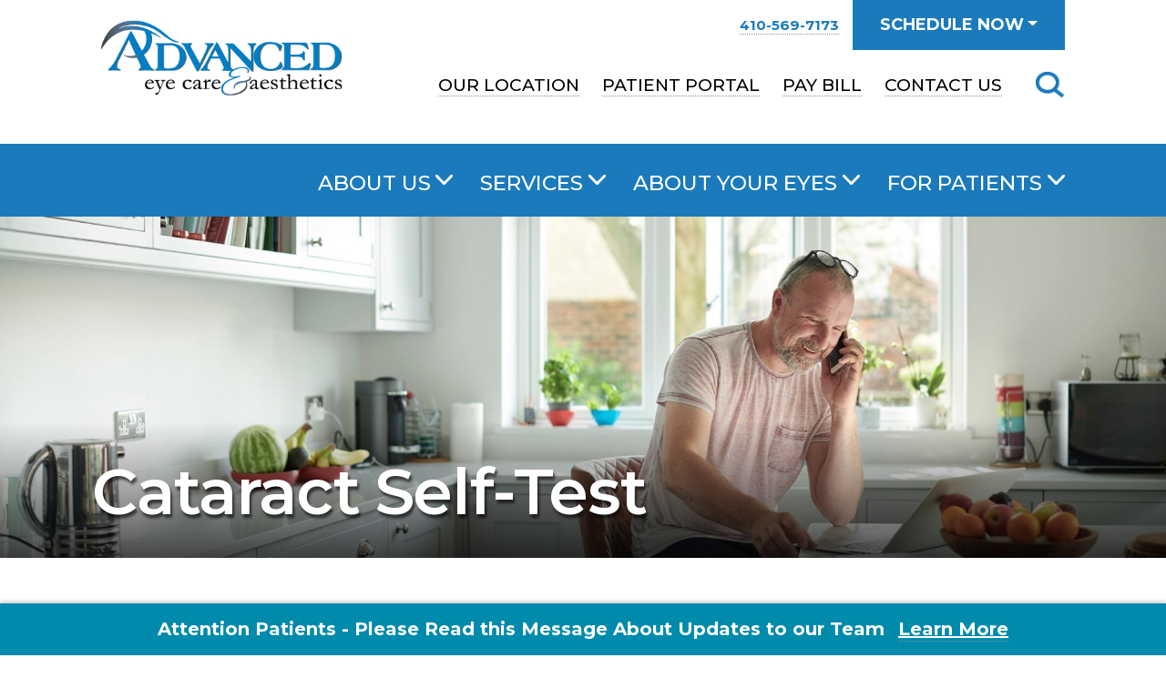

--- FILE ---
content_type: text/html; charset=utf-8
request_url: https://www.advancedeyecaremd.net/services/cataract-self-test
body_size: 8497
content:
<!DOCTYPE html>
<html class="no-js" lang="en">
<head>
<meta charset="utf-8">
<meta http-equiv="X-UA-Compatible" content="IE=edge">
<meta name="viewport" content="width=device-width, initial-scale=1, shrink-to-fit=no">
<title>Cataract Self-Test - Advanced Eye Care &amp; Aesthetics</title>
<meta name="description" content="  ">



<link rel="stylesheet" href="https://cdnjs.cloudflare.com/ajax/libs/twitter-bootstrap/4.2.1/css/bootstrap-reboot.css" />
<link rel="stylesheet" href="https://stackpath.bootstrapcdn.com/bootstrap/4.4.1/css/bootstrap.min.css" integrity="sha384-Vkoo8x4CGsO3+Hhxv8T/Q5PaXtkKtu6ug5TOeNV6gBiFeWPGFN9MuhOf23Q9Ifjh" crossorigin="anonymous">
<link rel="stylesheet" href="https://fonts.googleapis.com/css2?family=Montserrat:ital,wght@0,400;0,500;0,600;0,700;1,400&display=swap">
<link rel="stylesheet" href="https://stackpath.bootstrapcdn.com/font-awesome/4.7.0/css/font-awesome.min.css" integrity="sha384-wvfXpqpZZVQGK6TAh5PVlGOfQNHSoD2xbE+QkPxCAFlNEevoEH3Sl0sibVcOQVnN" crossorigin="anonymous">
<link rel="stylesheet" href="https://www.advancedeyecaremd.net/assets/css/global.css?ver=2">
<link rel="stylesheet" href="https://www.advancedeyecaremd.net/assets/css/cookies-message.css">
<meta property="og:locale" content="en_US" />
<meta property="og:type" content="website" />
<meta property="og:title" content="Cataract Self-Test" />
<meta property="og:description" content="" />
<meta property="og:image" content="https://www.advancedeyecaremd.net/uploads/iStock-1278747065-72_1670440447.jpg" />
<meta property="og:image:width" content="1920" />
<meta property="og:image:height" content="562" />
<meta property="og:url" content="https://www.advancedeyecaremd.net/services/cataract-self-test" />
<meta property="og:site_name" content="Advanced Eye Care &amp; Aesthetics" />
<link rel="canonical" href="https://www.advancedeyecaremd.net/services/cataract-self-test" />
<link rel="apple-touch-icon" sizes="180x180" href="https://www.advancedeyecaremd.net/assets/favicon/apple-touch-icon.png">
<link rel="icon" type="image/png" sizes="32x32" href="https://www.advancedeyecaremd.net/assets/favicon/favicon-32x32.png">
<link rel="icon" type="image/png" sizes="16x16" href="https://www.advancedeyecaremd.net/assets/favicon/favicon-16x16.png">
<link rel="manifest" href="https://www.advancedeyecaremd.net/assets/favicon//site.webmanifest">
<link rel="mask-icon" href="https://www.advancedeyecaremd.net/assets/favicon/safari-pinned-tab.svg" color="#5bbad5">
<meta name="msapplication-TileColor" content="#da532c">
<meta name="theme-color" content="#ffffff">
<!-- Google Tag Manager -->
<script>(function(w,d,s,l,i){w[l]=w[l]||[];w[l].push({'gtm.start':
new Date().getTime(),event:'gtm.js'});var f=d.getElementsByTagName(s)[0],
j=d.createElement(s),dl=l!='dataLayer'?'&l='+l:'';j.async=true;j.src=
'https://www.googletagmanager.com/gtm.js?id='+i+dl;f.parentNode.insertBefore(j,f);
})(window,document,'script','dataLayer','GTM-TPNSPWV');</script>
<!-- End Google Tag Manager -->

<!-- Google tag (gtag.js) -->
<script async src="https://www.googletagmanager.com/gtag/js?id=G-JNVGL3X8VZ"></script>
<script>
  window.dataLayer = window.dataLayer || [];
  function gtag(){dataLayer.push(arguments);}
  gtag('js', new Date());

  gtag('config', 'G-JNVGL3X8VZ');
</script>

<!-- Global site tag (gtag.js) - Google Analytics -->
<script async src="https://www.googletagmanager.com/gtag/js?id=UA-4169156-54"></script>
<script>
  window.dataLayer = window.dataLayer || [];
  function gtag(){dataLayer.push(arguments);}
  gtag('js', new Date());

  gtag('config', 'UA-4169156-54');
</script>
</head>
<body>


<div class="page-wrapper">
<header> 
  <a id="skiptocontent" href="#maincontent">skip to main content</a>
  
     <!-- START HEADER TOP (SMALLSCREEN ONLY) -->
    
	     
    <aside class="header-top d-block d-lg-none" aria-label="contact phone numbers and helpful links smallscreen">
      <div class="inner">
        
              
                            
                                                          <div class="item locations">
                                                                                                   
                    <a aria-label="Main Office location phone number 4 1 0. 5 6 9. 7 1 7 3 ." href="tel:410-569-7173">410-569-7173</a>
                   </div>
                   
                                                             <span class="pl-2 pr-2">|</span>
                                                           
                           		                                                 
        
                <div class="item locations">
        <a role="button" href="" class="dropdown-toggle" data-toggle="collapse" data-target="#bookingmenu" aria-expanded="false" aria-controls="bookingmenu">SCHEDULE NOW</a> 
        </div>
              
      </div><!--end inner  -->
            <nav id="bookingmenu" class="booking-menu collapse" aria-label="appointment booking menu smallscreen"> 
                  <div class="card">
                                
            <div class="row align-items-center">
              <div class="col-5">
               <img class="card-img" src="https://www.advancedeyecaremd.net/uploads/ADV-iStock-1028280758-72_1670275035.jpg" width="185" height="131" alt="Older couple walking outside in Fall">
              </div>
              <div class="col-7">
                                <h2><a href="https://patient.lumahealth.io/survey?patientFormTemplate=664cc3466f37e0a3289e0a18&amp;user=5d717911ec88da02d7296ca0" title="" target="_blank">Book a Cataract Consultation</a></h2>
                              </div><!--end col-7 -->
            </div><!--end card -->
                      </div><!--end card -->
                  <div class="card">
                                
            <div class="row align-items-center">
              <div class="col-5">
               <img class="card-img" src="https://www.advancedeyecaremd.net/uploads/iStock-1273469238-50_1670274918.jpg" width="185" height="131" alt="Younger woman smiling and looking at phone outside">
              </div>
              <div class="col-7">
                                <h2><a href="https://patient.lumahealth.io/survey?patientFormTemplate=664cc3466f37e0a3289e0a18&amp;user=5d717911ec88da02d7296ca0" title="" target="_blank">Book a General Eye Appointment</a></h2>
                              </div><!--end col-7 -->
            </div><!--end card -->
                      </div><!--end card -->
                  <div class="card">
                                
            <div class="row align-items-center">
              <div class="col-5">
               <img class="card-img" src="https://www.advancedeyecaremd.net/uploads/iStock-1341913183-72_1670274968.jpg" width="185" height="131" alt="Guy in front of diverse group of friends wearing glasses">
              </div>
              <div class="col-7">
                                <h2><a href="https://patient.lumahealth.io/survey?patientFormTemplate=664cc3466f37e0a3289e0a18&amp;user=5d717911ec88da02d7296ca0" title="" target="_blank">Book an Optical Appointment</a></h2>
                              </div><!--end col-7 -->
            </div><!--end card -->
                      </div><!--end card -->
                  <div class="card">
                        <h2><a href="https://www.advancedeyecaremd.net/page/call-to-book-your-appointment">Call to Book Your Appointment!</a></h2>
                      </div><!--end card -->
              </nav>
          </aside>
    
    <!-- END HEADER TOP (SMALLSCREEN ONLY) -->
  
  
  <!--  START HEADER BOTTOM (MAIN HEADER AREA) -->
  <div class="header-bottom">
   <div class="container">
      <div class="row no-gutters align-items-center justify-content-end">
        <div class="col-6 col-sm-4 col-md-4 col-lg-3"> 
        	 <a href="/">  
            <img class="logo" src="https://www.advancedeyecaremd.net/assets/images/advanced-eye-care-logo.png" width="370" height="117" alt="Advanced Eye Care &amp; Aesthetics"> 
             </a>         </div>
        <div class="col-6 col-sm-8 col-md-8 col-lg-9"> 
          
          <!--START SMALL SCREEN NAVIGATION AND SEARCH -->
          <div class="header-tools">
            <div class="item mobile-nav">
              <button class="btn btn-sitecolor btn-open" aria-label="click to open mobile navigation menu"></button>
              <div class="header-tool-label">Menu</div>
            </div>
            <!--end mobilenav -->

            <div class="item header-search smallscreen">
              <div class="btn-group">
                <button tabindex="0" class="btn search-button dropdown-toggle" id="dropdownSearchLinkSm" data-toggle="dropdown" data-display="static" aria-haspopup="true" aria-expanded="false" aria-label="Click to Open Mobile Search"> </button>
                <div class="dropdown-menu dropdown-menu-right">
                  <form action="https://www.advancedeyecaremd.net/search" method="get" enctype="multipart/form-data" aria-label="Mobile site search form">
                    <div class="input-group">
                      <label class="sr-only" for="inlineFormInputSmall">Small screens search form</label>
                      <input type="text" name="s" class="form-control" id="inlineFormInputSmall" placeholder="Search">
                      <div class="input-group-append">
                        <button class="btn btn-searchsubmit" type="submit" aria-label="Submit Button"><span class="fa fa-search" aria-hidden="true"></span> </button>
                      </div>
                      <!--end input-group-appendp --> 
                    </div>
                    <!--end input-group -->
                  </form>
                </div>
              </div>
              <!--end btn-group -->
              <div class="header-tool-label">Search</div>
            </div>
            <!--end small-search --> 
          </div>
          <!--end header tools --> 
          
          <!--END SMALL SCREEN NAVIGATION AND SEARCH -->
          
          <aside class="header-booking d-none d-lg-flex" aria-label="contact phone numbers and helpful links">
            <!-- start desktop locations -->
                  
                                                      <div class="item locations">
                                                                    
                     
                      
                                                             
                        <span class="d-lg-block d-xl-inline">
                                                                       
                                                                         
                      
                      <a aria-label="Main Office location phone number 4 1 0. 5 6 9. 7 1 7 3 ." href="tel:410-569-7173">410-569-7173</a>
                      
                                                
                        </span>
                                                                    
                                                                                              
                                          
                                  
                    
                            </div>
                                
            
            
                        <div class="item">
              <button class="btn btn-sitecolor btn-schedule dropdown-toggle" data-toggle="dropdown" aria-haspopup="true" aria-expanded="false">SCHEDULE NOW</button>
                            <nav class="dropdown-menu dropdown-menu-right" aria-label="appointment booking menu">
                <div class="row">
                                                          <div class="col-12 col-md-4">
                                          <div class="card"> 
                                                  <img class="card-img" src="https://www.advancedeyecaremd.net/uploads/ADV-iStock-1028280758-72_1670275035.jpg" width="185" height="131" alt="Older couple walking outside in Fall">
                                                 <div class="card-body">
                                                    <h2><a href="https://patient.lumahealth.io/survey?patientFormTemplate=664cc3466f37e0a3289e0a18&amp;user=5d717911ec88da02d7296ca0" title="" target="_blank">Book a Cataract Consultation</a></h2>
                                                  </div><!--end card-body -->
                      </div><!--end card -->
                    </div><!--end col-12 col-md-4 -->
                                                          <div class="col-12 col-md-4">
                                          <div class="card"> 
                                                  <img class="card-img" src="https://www.advancedeyecaremd.net/uploads/iStock-1273469238-50_1670274918.jpg" width="185" height="131" alt="Younger woman smiling and looking at phone outside">
                                                 <div class="card-body">
                                                    <h2><a href="https://patient.lumahealth.io/survey?patientFormTemplate=664cc3466f37e0a3289e0a18&amp;user=5d717911ec88da02d7296ca0" title="" target="_blank">Book a General Eye Appointment</a></h2>
                                                  </div><!--end card-body -->
                      </div><!--end card -->
                    </div><!--end col-12 col-md-4 -->
                                                          <div class="col-12 col-md-4">
                                          <div class="card"> 
                                                  <img class="card-img" src="https://www.advancedeyecaremd.net/uploads/iStock-1341913183-72_1670274968.jpg" width="185" height="131" alt="Guy in front of diverse group of friends wearing glasses">
                                                 <div class="card-body">
                                                    <h2><a href="https://patient.lumahealth.io/survey?patientFormTemplate=664cc3466f37e0a3289e0a18&amp;user=5d717911ec88da02d7296ca0" title="" target="_blank">Book an Optical Appointment</a></h2>
                                                  </div><!--end card-body -->
                      </div><!--end card -->
                    </div><!--end col-12 col-md-4 -->
                                                          <div class="col-12">
                                          <div class="card"> 
                                                 <div class="card-body">
                                                    <h2><a href="tel:410-569-7173" title="">Call to Book Your Appointment!</a></h2>
                                                  </div><!--end card-body -->
                      </div><!--end card -->
                    </div><!--end col-12 col-md-4 -->
                                  </div><!--end row -->
              </nav>
               
            </div><!--end item --> 
                      
          </aside>
          
          <!-- END HEADER TOP DESKTOP -->
                    <nav aria-label="secondary navigation menu" class="secondary-nav d-none d-lg-block">
            <ul>
                        <li><a href="https://www.advancedeyecaremd.net/locations/bel-air-md" title="">Our Location</a></li>
                        <li><a href="https://vip.ema.md/" title="" target="_blank">Patient Portal</a></li>
                        <li><a href="https://www.advancedeyecaremd.net/info/pay-bill" title="">Pay Bill</a></li>
                        <li><a href="https://www.advancedeyecaremd.net/info/contact-us" title="">Contact Us</a></li>
                        </ul>
          </nav>
           

          
          <!--================================ --> 
          <!--START DROP DOWN SEARCH --> 
          <!--================================ -->
          
          <div class="btn-group header-search d-none d-lg-block">
            <button tabindex="0" class="btn search-button dropdown-toggle" id="dropdownSearchLink" data-toggle="dropdown" data-display="static" aria-haspopup="true" aria-expanded="false" aria-label="Click to Open Search"></button>
            <div class="dropdown-menu dropdown-menu-right">
              <form role="search" action="https://www.advancedeyecaremd.net/search" method="get" enctype="multipart/form-data" aria-label="Site search form">
                <div class="input-group">
                  <label class="sr-only" for="inlineFormInputLg">Search form for entire site</label>
                  <input type="text" name="s" class="form-control" id="inlineFormInputLg" placeholder="Search">
                  <div class="input-group-append">
                    <button class="btn btn-searchsubmit" type="submit" aria-label="Submit Button"><span class="fa fa-search" aria-hidden="true"></span> </button>
                  </div>
                  <!--end input-group-appendp --> 
                </div>
                <!--end input-group -->
              </form>
            </div>
          </div>          
        </div><!--end col-7 col-md-10 col-lg-9 --> 
      </div><!--end row -->   
      
  <div class="overlay">
    <div class="container">
      <nav id="mobilenav" aria-label="primary mobile navigation menu">
        <ul class="mobilemenu primary">
          <li> <a href="https://www.advancedeyecaremd.net/about-us/our-practice" class="dropdown-toggle" data-toggle="collapse" data-target="#collapse01" aria-expanded="false" aria-controls="collapse01">About Us</a>
            <ul id="collapse01" class="collapse submenu" data-parent="#mobilenav">
                            <li><a href="https://www.advancedeyecaremd.net/about-us/our-practice" title="">Our Practice</a></li>
                            <li><a href="https://www.advancedeyecaremd.net/about-us/doctors" title="">Doctors</a></li>
                            <li><a href="https://www.advancedeyecaremd.net/locations/bel-air-md" title="">Our Location</a></li>
                            <li><a href="https://www.advancedeyecaremd.net/about-us/careers" title="">Careers</a></li>
                            <li><a href="https://www.advancedeyecaremd.net/info/for-providers" title="">For Providers</a></li>
                            <li><a href="https://www.advancedeyecaremd.net/blog" title="">Blog</a></li>
                          </ul>
          </li>
          <li><a href="https://www.advancedeyecaremd.net/services" class="dropdown-toggle" data-toggle="collapse" data-target="#collapse03" aria-expanded="false" aria-controls="collapse03">Services</a>
            <ul id="collapse03" class="collapse submenu" data-parent="#mobilenav">
                                          <li><a href="https://www.advancedeyecaremd.net/services/cataract-surgery-bel-air" title="">Advanced Cataract Surgery</a></li>
                                                                                    <li><a href="https://www.advancedeyecaremd.net/services/glaucoma-treatment" title="">Glaucoma Treatment and Surgery</a></li>
                                                        <li><a href="https://www.advancedeyecaremd.net/services/dry-eye-syndrome" title="">Dry Eye Syndrome</a></li>
                                                        <li><a href="https://www.advancedeyecaremd.net/services/medical-retina" title="">Medical Retina Evaluations &amp; Injections</a></li>
                                                        <li><a href="https://www.advancedeyecaremd.net/services/eye-exam-bel-air" title="">Comprehensive Eye Exams</a></li>
                                                        <li><a href="https://www.advancedeyecaremd.net/services/optical" title="">Optical Boutique</a></li>
                                                        <li><a href="https://www.advancedeyecaremd.net/services/aesthetic-services" title="">Aesthetic Services</a></li>
                                        </ul>
          </li>
          <li> <a href="https://www.advancedeyecaremd.net/about-your-eyes" class="dropdown-toggle" data-toggle="collapse" data-target="#collapse02" aria-expanded="false" aria-controls="collapse02">About Your Eyes</a>
            <ul id="collapse02" class="collapse submenu" data-parent="#mobilenav">
                            <li><a href="https://www.advancedeyecaremd.net/about-your-eyes/conditions" title="">Conditions</a></li>
                            <li><a href="https://www.advancedeyecaremd.net/about-your-eyes/caring-for-your-eyes" title="">Caring For Your Eyes</a></li>
                            <li><a href="https://www.advancedeyecaremd.net/about-your-eyes/eye-anatomy" title="">Eye Anatomy</a></li>
                            <li><a href="https://www.advancedeyecaremd.net/about-your-eyes/the-aging-eye" title="">The Aging Eye</a></li>
                          </ul>
          </li>
          <li><a href="https://www.advancedeyecaremd.net/for-patients" class="dropdown-toggle" data-toggle="collapse" data-target="#collapse04" aria-expanded="false" aria-controls="collapse04">For Patients</a>
            <ul id="collapse04" class="collapse submenu" data-parent="#mobilenav">
                            <li><a href="https://www.advancedeyecaremd.net/for-patients/about-your-appointment" title="">About Your Appointment</a></li>
                            <li><a href="https://vip.ema.md/ema/Login.action" title="" target="_blank">Patient Portal</a></li>
                            <li><a href="https://www.advancedeyecaremd.net/info/pay-bill" title="">Pay Bill</a></li>
                            <li><a href="https://www.advancedeyecaremd.net/for-patients/insurance-and-payments" title="">Insurance &amp; Payment Information</a></li>
                            <li><a href="https://www.advancedeyecaremd.net/for-patients/forms" title="">Forms</a></li>
                            <li><a href="https://www.advancedeyecaremd.net/info/submit-a-review" title="">Submit a Review</a></li>
                            <li><a href="https://www.advancedeyecaremd.net/info/additional-resources" title="">Additional Resources</a></li>
                          </ul>
          </li>
        </ul>
      </nav>
            <nav aria-label="secondary mobile navigation menu">
        <ul class="mobilemenu secondary">
                    <li><a href="https://www.advancedeyecaremd.net/locations/bel-air-md" title="">Our Location</a></li>
                    <li><a href="https://vip.ema.md/" title="" target="_blank">Patient Portal</a></li>
                    <li><a href="https://www.advancedeyecaremd.net/info/pay-bill" title="">Pay Bill</a></li>
                    <li><a href="https://www.advancedeyecaremd.net/info/contact-us" title="">Contact Us</a></li>
                  </ul>
      </nav>
       
      </div><!--end container -->
    </div><!--end overlay -->
    </div><!--end container -->
   </div> <!--  END HEADER BOTTOM -->
   
  <div class="nav-wrapper d-none d-lg-block">
    <div class="container">
      <nav class="mainmenu" aria-label="primary navigation menu">
        <ul id="menu" class="menu">
          <li class="narrow"><a href="https://www.advancedeyecaremd.net/about-us/our-practice" class="dropdown-toggle" data-toggle="dropdown" aria-haspopup="true" aria-expanded="false" title="">About Us</a>
            <ul class="dropdown-menu">
                            <li><a href="https://www.advancedeyecaremd.net/about-us/our-practice" title="">Our Practice</a></li>
                            <li><a href="https://www.advancedeyecaremd.net/about-us/doctors" title="">Doctors</a></li>
                            <li><a href="https://www.advancedeyecaremd.net/locations/bel-air-md" title="">Our Location</a></li>
                            <li><a href="https://www.advancedeyecaremd.net/about-us/careers" title="">Careers</a></li>
                            <li><a href="https://www.advancedeyecaremd.net/info/for-providers" title="">For Providers</a></li>
                            <li><a href="https://www.advancedeyecaremd.net/blog" title="">Blog</a></li>
                          </ul>
          </li>
          <li class="narrow"><a href="https://www.advancedeyecaremd.net/services" class="dropdown-toggle" data-toggle="dropdown" aria-haspopup="true" aria-expanded="false" title="">Services</a>
            <ul class="dropdown-menu">
                                          <li><a href="https://www.advancedeyecaremd.net/services/cataract-surgery-bel-air" title="">Advanced Cataract Surgery</a></li>
                                                                                    <li><a href="https://www.advancedeyecaremd.net/services/glaucoma-treatment" title="">Glaucoma Treatment and Surgery</a></li>
                                                        <li><a href="https://www.advancedeyecaremd.net/services/dry-eye-syndrome" title="">Dry Eye Syndrome</a></li>
                                                        <li><a href="https://www.advancedeyecaremd.net/services/medical-retina" title="">Medical Retina Evaluations &amp; Injections</a></li>
                                                        <li><a href="https://www.advancedeyecaremd.net/services/eye-exam-bel-air" title="">Comprehensive Eye Exams</a></li>
                                                        <li><a href="https://www.advancedeyecaremd.net/services/optical" title="">Optical Boutique</a></li>
                                                        <li><a href="https://www.advancedeyecaremd.net/services/aesthetic-services" title="">Aesthetic Services</a></li>
                                        </ul>
          </li>
          <li><a href="https://www.advancedeyecaremd.net/about-your-eyes" class="dropdown-toggle" data-toggle="dropdown" aria-haspopup="true" aria-expanded="false" title="">About Your Eyes</a>
            <ul class="dropdown-menu">
                            <li><a href="https://www.advancedeyecaremd.net/about-your-eyes/conditions" title="">Conditions</a></li>
                            <li><a href="https://www.advancedeyecaremd.net/about-your-eyes/caring-for-your-eyes" title="">Caring For Your Eyes</a></li>
                            <li><a href="https://www.advancedeyecaremd.net/about-your-eyes/eye-anatomy" title="">Eye Anatomy</a></li>
                            <li><a href="https://www.advancedeyecaremd.net/about-your-eyes/the-aging-eye" title="">The Aging Eye</a></li>
                          </ul>
          </li>
          <li><a href="https://www.advancedeyecaremd.net/for-patients" class="dropdown-toggle" data-toggle="dropdown" aria-haspopup="true" aria-expanded="false" title="">For Patients</a>
            <ul class="dropdown-menu">
                            <li><a href="https://www.advancedeyecaremd.net/for-patients/about-your-appointment" title="">About Your Appointment</a></li>
                            <li><a href="https://vip.ema.md/ema/Login.action" title="" target="_blank">Patient Portal</a></li>
                            <li><a href="https://www.advancedeyecaremd.net/info/pay-bill" title="">Pay Bill</a></li>
                            <li><a href="https://www.advancedeyecaremd.net/for-patients/insurance-and-payments" title="">Insurance &amp; Payment Information</a></li>
                            <li><a href="https://www.advancedeyecaremd.net/for-patients/forms" title="">Forms</a></li>
                            <li><a href="https://www.advancedeyecaremd.net/info/submit-a-review" title="">Submit a Review</a></li>
                            <li><a href="https://www.advancedeyecaremd.net/info/additional-resources" title="">Additional Resources</a></li>
                          </ul>
          </li>
        </ul>
      </nav>
    </div>
    <!--end container --> 
    
  </div>
</header><main id="maincontent">
   <div role="banner" class="card title-banner">
   
            
	         
      
                <img class="card-img d-block d-sm-none" src="https://www.advancedeyecaremd.net/assets/images/banner-photo-small-placeholder.png" style="background-image: url(https://www.advancedeyecaremd.net/uploads/iStock-1278747065-72_1670440457.jpg);background-repeat: no-repeat; background-position: center top; background-size: cover;" width="768" height="697" alt="Man talking on phone and working on computer at kitchen counter For Tablet">
           
        
                <img class="card-img d-none d-sm-block d-md-none" src="https://www.advancedeyecaremd.net/assets/images/banner-photo-small2-placeholder.png" style="background-image: url(https://www.advancedeyecaremd.net/uploads/iStock-1278747065-72_1670440466.jpg);background-repeat: no-repeat; background-position: center top; background-size: cover;" width="767" height="580" alt="Man talking on phone and working on computer at kitchen counter For Mobile">
            
        
                <img class="card-img d-none d-md-block" src="https://www.advancedeyecaremd.net/assets/images/banner-photo-large-placeholder-shorter.png" style="background-image: url(https://www.advancedeyecaremd.net/uploads/iStock-1278747065-72_1670440447.jpg);background-repeat: no-repeat; background-position: center top; background-size: cover;" width="1920" height="562" alt="Man talking on phone and working on computer at kitchen counter">
              
           
      
      <div class="card-img-overlay">
        <div class="container">
          <h1>
                    	<span>Cataract</span> Self-Test
                    </h1>
        </div>
        <!--end container --> 
        
      </div><!--end card-img-overlay --> 
    </div><!--end card title-banner --> 
    
    <div class="container content">
    
     	    
    	  			<!-- forms.glacial.com script begins here --><script type="text/javascript" defer src="https://forms.glacial.com/embed/6478153.js" data-role="form" data-default-width="650px"></script><!-- forms.glacial.com script ends here -->


            
    </div><!--end container content -->
    
	    	

                
                 
    
             
    
  		   
        
                                  
                                
        
                    <section class="home-section home-services" aria-labelledby="serviceshead">
      <h2 id="serviceshead">Our Services</h2>
      <div class="container services-grid">
        <div class="row">
          
                              <div class="col-12 col-xs-6 col-md-4 col-lg-3">
            <a href="https://www.advancedeyecaremd.net/services/cataract-surgery-bel-air" title="">
            <article class="box" aria-labelledby="service0">
              <h3 id="service0">Advanced Cataract Surgery</h3>
              <div class="slideup">
                <div class="grid-nav-item">
                  <div class="item">
                    <p class="linklabel">Advanced Cataract Surgery</p>
                    
                                        
                    <p class="readmore">View Full Description</p>
                  </div>
                </div>
               </div>
             </article>
            </a> 
           </div>
                                                             <div class="col-12 col-xs-6 col-md-4 col-lg-3">
            <a href="https://www.advancedeyecaremd.net/services/glaucoma-treatment" title="">
            <article class="box" aria-labelledby="service2">
              <h3 id="service2">Glaucoma Treatment and Surgery</h3>
              <div class="slideup">
                <div class="grid-nav-item">
                  <div class="item">
                    <p class="linklabel">Glaucoma Treatment and Surgery</p>
                    
                                        
                    <p class="readmore">View Full Description</p>
                  </div>
                </div>
               </div>
             </article>
            </a> 
           </div>
                                         <div class="col-12 col-xs-6 col-md-4 col-lg-3">
            <a href="https://www.advancedeyecaremd.net/services/dry-eye-syndrome" title="">
            <article class="box" aria-labelledby="service3">
              <h3 id="service3">Dry Eye Syndrome</h3>
              <div class="slideup">
                <div class="grid-nav-item">
                  <div class="item">
                    <p class="linklabel">Dry Eye Syndrome</p>
                    
                                        
                    <p class="readmore">View Full Description</p>
                  </div>
                </div>
               </div>
             </article>
            </a> 
           </div>
                                         <div class="col-12 col-xs-6 col-md-4 col-lg-3">
            <a href="https://www.advancedeyecaremd.net/services/medical-retina" title="">
            <article class="box" aria-labelledby="service4">
              <h3 id="service4">Medical Retina Evaluations & Injections</h3>
              <div class="slideup">
                <div class="grid-nav-item">
                  <div class="item">
                    <p class="linklabel">Medical Retina Evaluations &amp; Injections</p>
                    
                                        
                    <p class="readmore">View Full Description</p>
                  </div>
                </div>
               </div>
             </article>
            </a> 
           </div>
                                         <div class="col-12 col-xs-6 col-md-4 col-lg-3">
            <a href="https://www.advancedeyecaremd.net/services/eye-exam-bel-air" title="">
            <article class="box" aria-labelledby="service5">
              <h3 id="service5">Comprehensive Eye Exams</h3>
              <div class="slideup">
                <div class="grid-nav-item">
                  <div class="item">
                    <p class="linklabel">Comprehensive Eye Exams</p>
                    
                                        
                    <p class="readmore">View Full Description</p>
                  </div>
                </div>
               </div>
             </article>
            </a> 
           </div>
                                         <div class="col-12 col-xs-6 col-md-4 col-lg-3">
            <a href="https://www.advancedeyecaremd.net/services/optical" title="">
            <article class="box" aria-labelledby="service6">
              <h3 id="service6">Optical Boutique</h3>
              <div class="slideup">
                <div class="grid-nav-item">
                  <div class="item">
                    <p class="linklabel">Optical Boutique</p>
                    
                                        
                    <p class="readmore">View Full Description</p>
                  </div>
                </div>
               </div>
             </article>
            </a> 
           </div>
                                         <div class="col-12 col-xs-6 col-md-4 col-lg-3">
            <a href="https://www.advancedeyecaremd.net/services/aesthetic-services" title="">
            <article class="box" aria-labelledby="service7">
              <h3 id="service7">Aesthetic Services</h3>
              <div class="slideup">
                <div class="grid-nav-item">
                  <div class="item">
                    <p class="linklabel">Aesthetic Services</p>
                    
                                        
                    <p class="readmore">View Full Description</p>
                  </div>
                </div>
               </div>
             </article>
            </a> 
           </div>
                               
        </div><!--end row --> 
      </div><!--end container -->
    </section>
                    
         
                        
         
                    
         
    
</main>
</div><!--end page-wrapper -->

<footer>
  <div class="container">
    <div class="row no-gutters">
      <div class="footer-logo"> 
      
      <img class="logo" src="https://www.advancedeyecaremd.net/assets/images/vip-partners-white.png" alt="Vision Innovation Partners" width="160" height="100">
        
        <section class="social d-block d-md-none d-lg-none" aria-label="Social Network Links for small screens only">
          
 		                                                     		<span class="custom-social custom-social-fb"><a href="https://www.facebook.com/AdvancedEyeCareMD" title="" aria-label="Click to go to our Facebook page" target="_blank" rel="noopener"><span aria-hidden="true" class="fa fa-facebook"></span></a></span> <!--end facebook --> 
                                                                        				<span class="custom-social"><a href="https://www.instagram.com/adveyecaremd" title="" aria-label="Click to go to our Instagram page" target="_blank" rel="noopener"><span aria-hidden="true" class="fa fa-instagram"></span></a></span><!--end Instagram --> 
                                                                
          
          
        </section>
      
      </div>
      <!--end footer-logo -->
      
      <section class="footer-nav" aria-label="additional helpful navigation links">
        <div class="d-block d-md-none">
          <nav id="mobilenav_footer" aria-label="footer mobile navigation menu">
            <ul class="mobilemenu footer">
                            <li><a href="" class="dropdown-toggle" data-toggle="collapse" data-target="#footercollapse00" aria-expanded="false" aria-controls="footercollapse00">Locations</a>
                <ul id="footercollapse00" class="collapse submenu" data-parent="#mobilenav_footer">
                                     <li><a href="https://www.advancedeyecaremd.net/locations/bel-air-md" title="">Main Office</a></li>
                                     <li><a href="https://www.advancedeyecaremd.net/locations/aesthetics-med-spa" title="">Med Spa</a></li>
                                 </ul>
              </li>
          	                
                            <li><a href="" class="dropdown-toggle" data-toggle="collapse" data-target="#footercollapse01" aria-expanded="false" aria-controls="footercollapse01">Find</a>
                <ul id="footercollapse01" class="collapse submenu" data-parent="#mobilenav_footer">
                             		<li><a href="https://www.advancedeyecaremd.net/locations/bel-air-md" title="">Our Location</a></li>
                             		<li><a href="https://www.advancedeyecaremd.net/about-us/doctors" title="">Doctors</a></li>
                             		<li><a href="https://www.advancedeyecaremd.net/news-events" title="">News &amp; Events</a></li>
                             		<li><a href="https://www.advancedeyecaremd.net/services" title="">Services</a></li>
                             		<li><a href="https://www.advancedeyecaremd.net/info/patient-experiences" title="">Patient Experiences</a></li>
                               </ul>
              </li>
          	               
                            <li><a href="" class="dropdown-toggle" data-toggle="collapse" data-target="#footercollapse02" aria-expanded="false" aria-controls="footercollapse02">Access</a>
                <ul id="footercollapse02" class="collapse submenu" data-parent="#mobilenav_footer">
                             		<li><a href="https://www.advancedeyecaremd.net/info/schedule-now" title="">Schedule Now</a></li>
                             		<li><a href="https://vip.ema.md/" title="" target="_blank">Patient Portal</a></li>
                             		<li><a href="https://www.advancedeyecaremd.net/info/pay-bill" title="">Pay Bill</a></li>
                             		<li><a href="https://www.advancedeyecaremd.net/info/carecredit" title="">CareCredit Financing</a></li>
                               </ul>
              </li>
          	                
                            <li><a href="" class="dropdown-toggle" data-toggle="collapse" data-target="#footercollapse03" aria-expanded="false" aria-controls="footercollapse03">Learn</a>
                <ul id="footercollapse03" class="collapse submenu" data-parent="#mobilenav_footer">
                             		<li><a href="https://www.advancedeyecaremd.net/about-us/our-practice" title="">About Us</a></li>
                             		<li><a href="https://www.advancedeyecaremd.net/about-your-eyes/conditions" title="">Eye Conditions</a></li>
                             		<li><a href="https://www.advancedeyecaremd.net/info/additional-resources" title="">Additional Resources</a></li>
                               </ul>
              </li>
          	                
                            <li><a href="" class="dropdown-toggle" data-toggle="collapse" data-target="#footercollapse04" aria-expanded="false" aria-controls="footercollapse04">Connect</a>
                <ul id="footercollapse04" class="collapse submenu" data-parent="#mobilenav_footer">
                             		<li><a href="https://www.advancedeyecaremd.net/info/submit-a-review" title="">Submit a Review</a></li>
                             		<li><a href="https://www.advancedeyecaremd.net/about-us/careers" title="">Careers</a></li>
                             		<li><a href="https://www.advancedeyecaremd.net/info/contact-us" title="">Contact Us</a></li>
                             		<li><a href="https://www.advancedeyecaremd.net/info/for-providers" title="">For Providers</a></li>
                               </ul>
              </li>
          	              
            </ul>
          </nav>
        </div>
        
        <div class="row d-none d-md-flex">
          
                    <div class="col-md-6 col-lg-3">
            <h2 id="find">Find</h2>
            <nav class="footer-menu" aria-labelledby="find">
              <ul>
                             		<li><a href="https://www.advancedeyecaremd.net/locations/bel-air-md" title="">Our Location</a></li>
                             		<li><a href="https://www.advancedeyecaremd.net/about-us/doctors" title="">Doctors</a></li>
                             		<li><a href="https://www.advancedeyecaremd.net/news-events" title="">News &amp; Events</a></li>
                             		<li><a href="https://www.advancedeyecaremd.net/services" title="">Services</a></li>
                             		<li><a href="https://www.advancedeyecaremd.net/info/patient-experiences" title="">Patient Experiences</a></li>
                             </ul>
            </nav>
          </div>
          <!--end col-md-3 -->
                    
                    <div class="col-md-6 col-lg-3">
            <h2 id="access">Access</h2>
            <nav class="footer-menu" aria-labelledby="access">
              <ul>
                             		<li><a href="https://www.advancedeyecaremd.net/info/schedule-now" title="">Schedule Now</a></li>
                             		<li><a href="https://vip.ema.md/" title="" target="_blank">Patient Portal</a></li>
                             		<li><a href="https://www.advancedeyecaremd.net/info/pay-bill" title="">Pay Bill</a></li>
                             		<li><a href="https://www.advancedeyecaremd.net/info/carecredit" title="">CareCredit Financing</a></li>
                             </ul>
            </nav>
          </div>
          <!--end col-md-3 -->
                    
                    <div class="col-md-6 col-lg-3">
            <h2 id="learn">Learn</h2>
            <nav class="footer-menu" aria-labelledby="learn">
              <ul>
                             		<li><a href="https://www.advancedeyecaremd.net/about-us/our-practice" title="">About Us</a></li>
                             		<li><a href="https://www.advancedeyecaremd.net/about-your-eyes/conditions" title="">Eye Conditions</a></li>
                             		<li><a href="https://www.advancedeyecaremd.net/info/additional-resources" title="">Additional Resources</a></li>
                             </ul>
            </nav>
          </div>
          <!--end col-md-3 -->
                    
                    <div class="col-md-6 col-lg-3">
            <h2 id="connect">Connect</h2>
            <nav class="footer-menu" aria-labelledby="connect">
              <ul>
                             		<li><a href="https://www.advancedeyecaremd.net/info/submit-a-review" title="">Submit a Review</a></li>
                             		<li><a href="https://www.advancedeyecaremd.net/about-us/careers" title="">Careers</a></li>
                             		<li><a href="https://www.advancedeyecaremd.net/info/contact-us" title="">Contact Us</a></li>
                             		<li><a href="https://www.advancedeyecaremd.net/info/for-providers" title="">For Providers</a></li>
                             </ul>
            </nav>
          </div>
          <!--end col-md-3 -->
                     
        </div><!--end row -->
        
      </section>
      <!--end footer-nav -->
      
      <div class="footer-links">
        <nav class="footer-sitelinks" aria-label="Site information links">
        
        <span class="copyright">&copy; Copyright 2026 Advanced Eye Care &amp; Aesthetics</span>
        
        
                                     <a href="https://www.advancedeyecaremd.net/info/notice-of-privacy-practices" title="">Medical Disclaimer | Notice of Privacy Practices | Accessibility Statement | Website Privacy Policy</a>         
                             <span>|</span>
                    <a href="https://www.advancedeyecaremd.net/info/site-map" title="">Site Map</a>         
                         
        </nav>
        
                
        
        <p class="had"><span>Website Designed by</span> <a href="https://www.herrmann.com" target="_blank">Herrmann Advertising | Branding | Technology</a></p>
        
        <section class="social d-none d-md-block" aria-label="Social Network Links">  
          
          
 		                                                     		<span class="custom-social custom-social-fb"><a href="https://www.facebook.com/AdvancedEyeCareMD" title="" aria-label="Facebook" target="_blank" rel="noopener"><span aria-hidden="true" class="fa fa-facebook"></span></a></span> <!--end facebook --> 
                                                                        				<span class="custom-social"><a href="https://www.instagram.com/adveyecaremd" title="" aria-label="Instagram" target="_blank" rel="noopener"><span aria-hidden="true" class="fa fa-instagram"></span></a></span><!--end Instagram --> 
                                                              
          
        </section>
      
      </div><!--end footer-links --> 
      
    </div>
    
    <!--end row --> 
  </div>
  <!--end container --> 
  
</footer>

<script src="https://code.jquery.com/jquery-3.3.1.min.js"></script>
<script>
if(window.location.hash){ // If there is a hash do not display read more/read less
	// Store hash
	var hash = window.location.hash;
  
	$('article'+hash+ ' a').addClass('default-open');
	
		
	if (hash != '#lisa-feulner-md') {
		$('article#lisa-feulner-md a').removeClass('default-open');
	}
  
	// Using jQuery's animate() method to add smooth page scroll
	// The optional number (800) specifies the number of milliseconds it takes to scroll to the specified area
	$('html, body').animate({
	  scrollTop: $(hash).offset().top-125
	}, 800);

}
</script>
<script src="https://cdnjs.cloudflare.com/ajax/libs/popper.js/1.14.7/umd/popper.min.js" integrity="sha384-UO2eT0CpHqdSJQ6hJty5KVphtPhzWj9WO1clHTMGa3JDZwrnQq4sF86dIHNDz0W1" crossorigin="anonymous"></script> 
<script src="https://stackpath.bootstrapcdn.com/bootstrap/4.3.1/js/bootstrap.min.js" integrity="sha384-JjSmVgyd0p3pXB1rRibZUAYoIIy6OrQ6VrjIEaFf/nJGzIxFDsf4x0xIM+B07jRM" crossorigin="anonymous"></script> 

<script>

$(document).ready(function(){
 
  $(".mobile-nav button").click(function(){
        $(".overlay").fadeToggle(200);
       $(this).toggleClass('btn-open').toggleClass('btn-close');
    });
	
	$('.close-btn').on('click', function(){
    $(".overlay").fadeToggle(200);   
    $(".mobile-nav button").toggleClass('btn-open').toggleClass('btn-close');
    open = false;
});


 


	function ResponsiveCellHeaders(elmID) {
  try {
    var THarray = [];
    var table = document.getElementById(elmID);
    var ths = table.getElementsByTagName("th");
    for (var i = 0; i < ths.length; i++) {
      var headingText = ths[i].innerHTML;
      THarray.push(headingText);
    }
    var styleElm = document.createElement("style"),
      styleSheet;
    document.head.appendChild(styleElm);
    styleSheet = styleElm.sheet;
    for (var i = 0; i < THarray.length; i++) {
      styleSheet.insertRule(
        "#" +
          elmID +
          " td:nth-child(" +
          (i + 1) +
          ')::before {content:"' +
          THarray[i] +
          ': ";}',
        styleSheet.cssRules.length
      );
    }
  } catch (e) {
    console.log("ResponsiveCellHeaders(): " + e);
  }
}
ResponsiveCellHeaders(".responsivetable");

// https://adrianroselli.com/2018/02/tables-css-display-properties-and-aria.html
// https://adrianroselli.com/2018/05/functions-to-add-aria-to-tables-and-lists.html
function AddTableARIA() {
  try {
    var allTables = document.querySelectorAll('table');
    for (var i = 0; i < allTables.length; i++) {
      allTables[i].setAttribute('role','table');
    }
    var allRowGroups = document.querySelectorAll('thead, tbody, tfoot');
    for (var i = 0; i < allRowGroups.length; i++) {
      allRowGroups[i].setAttribute('role','rowgroup');
    }
    var allRows = document.querySelectorAll('tr');
    for (var i = 0; i < allRows.length; i++) {
      allRows[i].setAttribute('role','row');
    }
    var allCells = document.querySelectorAll('td');
    for (var i = 0; i < allCells.length; i++) {
      allCells[i].setAttribute('role','cell');
    }
    var allHeaders = document.querySelectorAll('th');
    for (var i = 0; i < allHeaders.length; i++) {
      allHeaders[i].setAttribute('role','columnheader');
    }
    // this accounts for scoped row headers
    var allRowHeaders = document.querySelectorAll('th[scope=row]');
    for (var i = 0; i < allRowHeaders.length; i++) {
      allRowHeaders[i].setAttribute('role','rowheader');
    }
    // caption role not needed as it is not a real role and
    // browsers do not dump their own role with display block
  } catch (e) {
    console.log("AddTableARIA(): " + e);
  }
}

AddTableARIA();

	
		
 });
</script>





<script>
$(document).ready(function(){
	
	$('.accordion-toggle').on('click', function(event){
    	event.preventDefault();
    	// create accordion variables
    	var accordion = $(this);
    	var accordionContent = accordion.next('.accordion-content');
    	var accordionToggleIcon = $(this).children('.toggle-icon');

    	// toggle accordion link open class
    	accordion.toggleClass("open");
    	// toggle accordion content
    	accordionContent.slideToggle(250);

    	// change plus/minus icon
    	if (accordion.hasClass("open")) {
    		accordionToggleIcon.html("<img src=\"https://www.advancedeyecaremd.net/assets/images/toggle-arrow-up.png\" width=\"41\" height=\"18\" alt=\"Toggle Button Open\" aria-hidden=\"true\">");
    	} else {
    		accordionToggleIcon.html("<img src=\"https://www.advancedeyecaremd.net/assets/images/toggle-arrow-down.png\" width=\"41\" height=\"18\" alt=\"Toggle Button Closed\" aria-hidden=\"true\">");
    	}
    });
	
	//$('.default-open').first().click();
	$('.default-open').click();
	
	
    // show active tab on reload
    if (location.hash !== '') $('a[href="' + location.hash + '"]').tab('show');

    // remember the hash in the URL without jumping
    $('a[data-toggle="tab"]').on('shown.bs.tab', function(e) {
       if(history.pushState) {
            history.pushState(null, null, '#'+$(e.target).attr('href').substr(1));
       } else {
            location.hash = '#'+$(e.target).attr('href').substr(1);
       }
    });	
	

});

</script>





<script src="https://www.advancedeyecaremd.net/assets/js/cookies-message.js"></script>
<script>
$(document).ready(function(){
    
	  $.CookiesMessage({
		  messageText: '<strong>Attention Patients - Please Read this Message About Updates to our Team</strong> ',
		  messageBg: "#008AAB",								// Message box background color
		  messageColor: "",						// Message box text color
		  messageLinkColor: "#FFFFFF",				// Message box links color
		  closeEnable: false,									// Show the close icon
		  closeColor: "#444444",							// Close icon color
		  closeBgColor: "#000000",						// Close icon background color
		  		  acceptEnable: false,
		  		  		  infoEnable: true,										// Show the More Info button
		  infoText: "Learn More",							// More Info button text
		  infoUrl: "https://www.advancedeyecaremd.net/uploads/ADV-Dr-Johnson-Final.pdf",
		  										// More Info button URL
		  cookieExpire: 7										// Cookie expire time (days)
	  });

});
</script>
</body>
</html> 

--- FILE ---
content_type: text/css
request_url: https://www.advancedeyecaremd.net/assets/css/global.css?ver=2
body_size: 13473
content:
/*
Theme Name: Select Eye Care Custom Theme
Author: Herrmann Advertising Design and Technology
Author URI: https://www.herrmann.com/
Version: 2.0
Updates: updated to Bootstrap 4.6.2, added header masthead elements
*/

/*! HTML5 Boilerplate v6.1.0 | MIT License | https://html5boilerplate.com/ */

/*
* What follows is the result of much research on cross-browser styling.
* Credit left inline and big thanks to Nicolas Gallagher, Jonathan Neal,
* Kroc Camen, and the H5BP dev community and team.
*/

::-moz-selection {
background: #b3d4fc;
text-shadow: none;
}

::selection {
background: #b3d4fc;
text-shadow: none;
}
hr {
	display: block;
	height: 1px;
	border: 0;
	border-top: 1px solid #ccc;
	margin: 0;
	padding: 0;
}
audio, canvas, iframe, img, svg, video {
	vertical-align: middle;
}
fieldset {
	border: 0;
	margin: 0;
	padding: 0;
}
textarea {
	resize: vertical;
}
.hidden {
	display: none !important;
}
.visuallyhidden {
	border: 0;
	clip: rect(0 0 0 0);
	height: 1px;
	margin: -1px;
	overflow: hidden;
	padding: 0;
	position: absolute;
	width: 1px;
	white-space: nowrap;
}
.visuallyhidden.focusable:active, .visuallyhidden.focusable:focus {
	clip: auto;
	height: auto;
	margin: 0;
	overflow: visible;
	position: static;
	width: auto;
	white-space: inherit;
}


/* ==========================================================================
Print styles.
Inlined to avoid the additional HTTP request:
https://www.phpied.com/delay-loading-your-print-css/
========================================================================== */

@media print {
*, *:before, *:after {
	background: transparent !important;
	color: #000 !important; /* Black prints faster */
	-webkit-box-shadow: none !important;
	box-shadow: none !important;
	text-shadow: none !important;
}
a, a:visited {
	text-decoration: underline;
}
a[href]:after {
	content: " (" attr(href) ")";
}
abbr[title]:after {
	content: " (" attr(title) ")";
}

/*
* Don't show links that are fragment identifiers,
* or use the `javascript:` pseudo protocol
*/

a[href^="#"]:after, a[href^="javascript:"]:after {
content: "";
}
pre {
	white-space: pre-wrap !important;
}
pre, blockquote {
	border: 1px solid #999;
	page-break-inside: avoid;
}
/*
* Printing Tables:
* http://css-discuss.incutio.com/wiki/Printing_Tables
*/

thead {
	display: table-header-group;
}
tr, img {
	page-break-inside: avoid;
}
p, h2, h3 {
	orphans: 3;
	widows: 3;
}
h2, h3 {
	page-break-after: avoid;
}
}
/* ----------------------------------------------
THEME STYLES   
------------------------------------------------- */ 

body, html {
	margin: 0px;
	padding: 0px;
	font-family:Arial, Helvetica, sans-serif;
	color:#000;
	background-color:#FFF;
	font-size: 16px;
	font-size: 100%;
	-webkit-text-size-adjust: none;
	position: relative;
	height: 100%;
	width: 100%;
	-webkit-font-smoothing: antialiased;
	-moz-osx-font-smoothing: grayscale;
	-webkit-text-size-adjust: none;
}
hr {
	-moz-box-sizing: content-box;
	box-sizing: content-box;
	height: 0;
	margin: 1em 0;
}
sub, sup {
	font-size: 75%;
	line-height: 0;
	position: relative;
	vertical-align: baseline
}
sup {
	top: -.5em
}
sub {
	bottom: -.25em
}
img {
	border: 0
}
figure {
	margin: 0
}
button, input {
	line-height: normal
}
button, select {
	text-transform: none
}
button, html input[type=button], input[type=reset], input[type=submit] {
	-webkit-appearance: button;
	cursor: pointer
}
button[disabled], html input[disabled] {
	cursor: default
}
input[type=checkbox], input[type=radio] {
	box-sizing: border-box;
	padding: 0
}
input[type=search] {
	-webkit-appearance: textfield;
	-moz-box-sizing: content-box;
	-webkit-box-sizing: content-box;
	box-sizing: content-box
}
input[type=search]::-webkit-search-cancel-button, input[type=search]::-webkit-search-decoration {
-webkit-appearance:none
}
button::-moz-focus-inner, input::-moz-focus-inner {
border:0;
padding:0
}
textarea {
	overflow: auto;
	vertical-align: top
}
/* 
================================== */
/* Tables / Responsive tables
================================== */


table {
	margin: 1em 0;
	border-collapse: collapse;
	border-spacing: 0;
	border-right-width: 1px;
	border-left-width: 1px;
	border-right-style: solid;
	border-left-style: solid;
	border-right-color: #000;
	border-left-color: #000;
}
table caption {
	text-align: left;
	font-style: italic;
	padding: 0.25em 0.5em 0.5em 0.5em;
}
th, td {
	padding: 0.25em 0.5em 0.25em 1em;
	vertical-align: text-top;
	text-align: left;
}
@media only screen and (max-width: 767px) {
table {
border:none;
}
th, td {
display:block;
width:100%;
border-width: 1px;
border-style: solid;
border-color: #000;
}
table, tbody, tr, td {
display: block;
width:100%;
}
}
@media only screen and (min-width: 768px) {
th, td {
border-bottom-width: 1px;
border-bottom-style: solid;
border-bottom-color: #000;
border-right-width: 1px;
border-right-style: solid;
border-right-color: #000;
}
}
th {
	vertical-align: bottom;
	background-color: #1A7ABC;
	color: #fff;
	font-weight: bold;
}
td::before {
display: none;
}
@media screen and (max-width: 37em), print and (max-width: 5in) {
table, tr, td {
display: block;
}
tr {
padding: 0.7em 2vw;
padding:0;
}
th, tr:first-of-type {
display: none;
}
td::before {
display: inline;
font-weight: bold;
}
table caption {
display:block;
font-style: normal;
background-color: #1A7ABC;
color: #fff;
font-weight: bold;
}
table caption.sr-only {
position:  relative;
width:  auto;
height:  auto;
padding: 10px;
margin: 0;
white-space:  normal;
clip: rect(0, 0, 0, 0);
border: 0;
}
td:nth-of-type(3) {
text-align: left;
}
td:nth-of-type(4), td:nth-of-type(5) {
text-align: right;
width: 12em;
}
td:nth-of-type(4)::before, td:nth-of-type(5)::before {
text-align: left;
}
td:nth-of-type(2)::before {
font-style: normal;
}
}
@media print {
body {
	font-size: 6pt;
	color: #000;
	background-color: #fff;
	background-image: none;
}
body, main {
	margin: 0;
	padding: 0;
	background-color: #fff;
	border: none;
}
table {
	page-break-inside: avoid;
}
th {
	color: #000;
	background-color: #fff;
	border-bottom: 1pt solid #000;
}
tr {
	border-top: 1pt solid #000;
}
}
@media print and (max-width: 5in) {
caption {
color: #000;
background-color: #fff;
border-bottom: 1pt solid #000;
}
table {
page-break-inside: auto;
}
tr {
page-break-inside: avoid;
}
}
/* TYPOGRAPHY
================================== */



*, :after, :before {
	-webkit-box-sizing: border-box;
	-moz-box-sizing: border-box;
	box-sizing: border-box
}
h1, h2, h3, h4, h5, h6, .h1, .h2, .h3, .h4, .h5, .h6 {
	line-height: 122%;
	font-weight:600;
	font-family: 'Montserrat', sans-serif;
}
h2, h3 {
	margin-top: 15px;
	margin-bottom: 10px;
}
/* ================================================= */
/* ====================== globals ================= */
/* ================================================= */
h1, .h1 {
	color: #000000;
}
@media only screen and (min-width: 768px) {
h1 {
font-size:24px;
}
}
@media only screen and (min-width: 992px) {
h1 {
font-size:30px;
}
}
@media only screen and (min-width: 1200px) {
h1 {
font-size:36px;
}
}
@media only screen and (min-width: 1820px) {
h1 {
font-size:60px;
}
}
h2 {
	font-size:20px;
	color: #1A7ABC;
	font-weight:700;
}
h3 {
	font-size:17px;
	font-weight:700;
	color: #1A7ABC;
}
p {
	font-size: 20px;
	line-height: 133%;
	margin: 0px;
	padding-bottom: 10px;
}
.content ul, .content ol {
	overflow: hidden;
	padding-left: 40px;
	margin-left: 0;
}
.content ul li ul, .content ol li ol {
	padding-top: 5px;
}
.content ul li, .content ol li {
	font-size: 20px;
	line-height: 133%;
	padding-bottom: 5px;
}
p.lead {
	font-size: 18px;
}
@media only screen and (min-width: 768px) {
h2 {
font-size:17px;
}
h3 {
font-size:16px;
}
p {
font-size: 15px;
}
.content ul li, .content ol li {
font-size: 15px;
}
p.lead {
font-size: 17px;
}
}
@media only screen and (min-width: 992px) {
h2 {
font-size:20px;
}
h3 {
font-size:18px;
margin-bottom:15px;
}
p {
font-size: 16px;
}
.content ul li, .content ol li {
font-size: 16px;
}
p.lead {
font-size: 18px;
}
}
@media only screen and (min-width: 1200px) {
h2 {
font-size:26px;
}
h3 {
font-size:21px;
}
p {
font-size: 20px;
padding-bottom: 15px;
}
.content ul li, .content ol li {
font-size: 20px;
padding-bottom: 8px;
}
p.lead {
font-size: 25px;
}
}
@media only screen and (min-width: 1800px) {
h2 {
font-size:36px;
}
h3 {
font-size:32px;
}
p {
font-size: 24px;
padding-bottom: 14px;
}
.content ul li, .content ol li {
font-size: 24px;
padding-bottom: 10px;
}
p.lead {
font-size: 36px;
}
}
/* --------- link colors and other helpers and overrides ---------*/

ul, menu, dir {
	display: block;
	list-style-type: disc;
	margin:0;
	padding: 0;
	margin-left:2rem;
}
a, a:visited {
	color:#1A7ABC;
	text-decoration: none;
	border-bottom-width: 1px;
	border-bottom-style: dotted;
	border-bottom-color: #8e8f8e;
	transition: all 0.12s ease-in-out 0s
}
a:hover, a:focus {
	color: #1A7ABC;
	border:none;
	text-decoration:  underline;
}
a:focus {
	outline: thin dotted;
}
a.readmore {
	font-weight:700;
}





/* telephone links style should match global style */

a[href^="tel:"] {
/*color: inherit;
font-weight:inherit;*/
}
img {
	max-width: 100%;
	height: auto
}
img.fullwidth-photo {
	width: 100%;
	height: auto
}
figure {
	padding: 0px;
	margin: 0px
}
.marginabove {
	padding-top: 30px
}
.spaceabove {
	padding-top: 30px
}
.spacebelow {
	padding-bottom: 30px
}
@media only screen and (min-width: 768px) {
.spaceabove {
padding-top: 40px
}
.spacebelow {
padding-bottom: 40px
}
}
@media only screen and (min-width: 992px) {
.spaceabove {
padding-top: 50px
}
.spacebelow {
padding-bottom: 50px
}
}
@media only screen and (min-width: 1200px) {
.spaceabove {
padding-top: 60px
}
.spacebelow {
padding-bottom: 60px
}
}
.padding {
	padding-top: 30px;
	padding-bottom: 30px
}
.overflow {
	overflow:hidden;
}
.screen-reader-text {
	clip: rect(1px, 1px, 1px, 1px);
	position: absolute !important;
	white-space: nowrap;
	height: 1px;
	width: 1px;
	overflow: hidden
}
.screen-reader-text:focus {
	background-color: #f1f1f1;
	border-radius: 3px;
	box-shadow: 0 0 2px 2px rgba(0, 0, 0, 0.6);
	clip: auto !important;
	color: #21759b;
	display: block;
	font-size: 14px;
	font-size: 0.875rem;
	font-weight: bold;
	height: auto;
	left: 5px;
	line-height: normal;
	padding: 15px 23px 14px;
	text-decoration: none;
	top: 5px;
	width: auto;
	z-index: 100000
}
a#skiptocontent {
	padding: 6px;
	position: absolute;
	top: -40px;
	left: 0px;
	color: #FFF;
	background: #1A7ABC;
	border-right: 1px solid white;
	border-bottom: 1px solid white;
	border-bottom-right-radius: 8px;
	-webkit-transition: top 1s ease-out, background 1s linear;
	transition: top 1s ease-out, background 1s linear;
	z-index: 100
}
a#skiptocontent:focus {
	position: absolute;
	left: 0px;
	top: 0;
	color: #FFF;
	background: #1A7ABC;
	outline: thin dotted;
-webkit-transition: top .1s ease-in, background .5s linear;
transition: top .1s ease-in, background .5s linear;
	margin-bottom:200px;
}
/* add video wrapper to limit width on large screens */
.video-wrapper {
	max-width:600px;
	padding-top:20px;
	padding-bottom:20px;
}
@media only screen and (min-width: 1200px) {
.video-wrapper {
padding-top:30px;
padding-bottom:30px;
}
}
.video-responsive {
	overflow: hidden;
	padding-bottom: 56.25%;
	position: relative;
	height: 0;
	margin-bottom:20px;
}
.video-responsive iframe {
	left: 0;
	top: 0;
	height: 100%;
	width: 100%;
	position: absolute;
	border: 0;
}
.header-video-responsive {
	overflow: hidden;
	padding-bottom: 30.25%;
	position: relative;
	height: 0;
	margin-bottom:0px;
}
.header-video-responsive iframe {
	left: 0;
	top: 0;
	height: 100%;
	width: 100%;
	position: absolute;
	border: 0;
}
.header-video-responsive.html-video {
	padding-bottom: 44.75%;
}
.header-video-responsive video {
	left: 0;
	top: 0;
	height: 100%;
	width: 100%;
	position: absolute;
	border: 0;
	z-index: 100;
}
.video-border, .photo-border {
	border: 3px solid #FFF;
	margin-bottom: 30px
}
.video-responsive.map {
	margin-top:30px;
	margin-bottom:30px;
}
@media only screen and (min-width: 768px) {
.video-wrapper {
margin-bottom: 0px
}
}
@media only screen and (min-width: 1200px) {
.video-responsive.map {
margin-top:30px;
}
}
.iframe-container {
	overflow: hidden;
	padding-top: 56.25%;
	position: relative;
}
.iframe-container iframe {
	border: 0;
	height: 100%;
	left: 0;
	position: absolute;
	top: 0;
	width: 100%;
}
.error-message {
	color:#cc0000;
	font-weight:bold;
}

/*  photo align helpers  */

@media only screen and (max-width: 479px) {
.alignright {
float: none;
width:100%;
height:auto;
margin-bottom:20px;
}
.alignleft {
float: none;
width:100%;
height:auto;
margin-bottom:20px;
}
}
@media only screen and (min-width: 480px) {
.alignnone {
margin:5px 20px 20px 0
}
.aligncenter, div.aligncenter {
display:block;
margin:5px auto 5px auto
}
p.aligncenter {
text-align:center
}
.alignright {
float:right;
margin:5px 0 20px 20px
}
.alignleft {
float:left;
margin:5px 20px 20px 0
}
a img.alignright {
float:right;
margin:5px 0 20px 20px
}
a img.alignnone {
margin:5px 20px 20px 0
}
a img.alignleft {
float:left;
margin:5px 20px 20px 0
}
}
/* =========== CONTAINERS ================= */

.page-wrapper {
	background-color:#FFF;
	position:relative;
}
main {
	background-color:#FFF;
}
section {
	display:block;
}
.container {
	width:95%;
	max-width:1366px;
	margin-left:auto;
	margin-right:auto;
}
@media only screen and (min-width: 480px) {
.container {
width:92.5%;
}
}
@media only screen and (min-width: 768px) {
.container {
width:90%;
max-width:1366px;
}
}
@media only screen and (min-width: 992px) {
.container {
width:85%;
}
}
@media only screen and (min-width: 414px) and (max-width: 767px) {
.col-xs-6 {
-ms-flex: 0 0 50%;
flex: 0 0 50%;
max-width: 50%;
}
}
.card {
	background-color: transparent;
	background-clip: border-box;
	border:  none;
	border-radius:  0;
}
.card-img {
	width: 100%;
	border-radius:  0;
}
.subpage-list {
	padding-bottom: 57px;
}
/* =========== buttons and colors and arrows ================= */



.btn {
	font-family: 'Montserrat', sans-serif;
	font-weight: 600;
	font-style: normal;
	font-size: 1rem;
	line-height: 1.42857143;
	text-align: center;
	white-space:  normal;
	vertical-align: middle;
	display: inline-block;
	text-decoration: none;
	-ms-touch-action: manipulation;
	touch-action: manipulation;
	cursor: pointer;
	-webkit-user-select: none;
	-moz-user-select: none;
	-ms-user-select: none;
	user-select: none;
	background-image: none;
	border:0;
	border-radius: 0;
	margin-bottom: 0;
	padding-top: 6px;
	padding-right: 1.2rem;
	padding-bottom: 6px;
	padding-left: 1.2rem;
	transition: all 0.12s ease-in-out 0s;
}
.btn:visited {
	color: #FFF
}
/* main site color button */
.btn-sitecolor {
	color: #FFF;
	background-color: #1A7ABC;
}
.btn-sitecolor:visited {
	color: #FFF;
	background-color: #1A7ABC;
}
.btn-sitecolor:hover {
	color: #FFF;
	background-color: #222222;
	text-decoration:underline;
}
.btn-group-lg>.btn, .btn-lg {
padding: .5rem 1rem;
	font-size: 1.25rem;
}
.callout-buttons {
	padding-bottom:35px;
}
.callout-buttons .btn-group {
	text-align:center;
	align-items: center;
	display:block;
	width:100%;
	color:#000;
}
@media only screen and (min-width: 768px) {
.callout-buttons .btn-group {
display:inline-block;
}
}
.callout-buttons .btn-group .btn {
	margin:0;
	margin-bottom:15px;
	padding: 15px 30px;
	display:block;
	color: #FFF;
	background-color: #1A7ABC;
}
@media only screen and (min-width: 768px) {
.callout-buttons .btn-group .btn {
display:inline-block;
margin:0;
margin-left:10px;
margin-right:10px;
margin-bottom:15px;
padding: 10px 15px;
}
}
@media only screen and (min-width: 1200px) {
.callout-buttons .btn-group .btn {
font-size:22px;
padding: 15px 25px;
}
}
@media only screen and (min-width: 1400px) {
.callout-buttons .btn-group .btn {
font-size:24px;
}
}
.no-brk {
	display:inline;
	white-space: nowrap;
}
img.arrow, .owl-carousel img.arrow {
margin-left:.5rem;
	margin-bottom:2px;
	width:10px;
	height:auto;
	display:inline;
}
@media only screen and (min-width: 768px) {
img.arrow, .owl-carousel img.arrow {
width:9px;
}
}
@media only screen and (min-width: 992px) {
img.arrow, .owl-carousel img.arrow {
width:10px;
}
}
@media only screen and (min-width: 1200px) {
img.arrow, .owl-carousel img.arrow {
width:12px;
}
}
/* =================================================== */
/* ========== hero banner / page title ================= */
/* =================================================== */

.title-banner {
	width:100%;
	background-color:#000;
	color:#FFF;
	position:relative;
	margin-bottom:50px;
}
.title-banner.card {
	word-wrap: normal;
}
@media only screen and (min-width: 1600px) {
.title-banner {
margin-bottom:70px;
}
}
.title-banner.no-space {
	margin-bottom:0;
}
.title-banner:after {
	content: '';
	position: absolute;
	top: 60%;
	right: 0;
	bottom: 0;
	left: 0;
	background-image: linear-gradient(to bottom, rgba(0, 0, 0, 0), rgba(0, 0, 0, .7));
}
.title-banner img.card-img {
	width:100%;
	height:auto;
}
@media only screen and (min-width: 400px) {
.title-banner img.card-img {
}
}
@media only screen and (min-width: 1400px) {
.title-banner img.card-img {
/*height: calc(75vh);*/
}
.title-banner img.card-img.shorter {
height:  auto;
}
.banner-slider .title-banner img.card-img {
/*height: calc(80vh);*/
}
}
.title-banner .card-img-overlay {
	right: 5%;
	bottom: 11.5%;
	left: 0;
	padding: 0;
	-js-display: flex;
	display: -webkit-box;
	display: -moz-box;
	display: -ms-flexbox;
	display: -webkit-flex;
	display: flex;
	align-items: flex-end;
	z-index: 888;
	top:unset; /* Jeff added this so that YouTube video can play in the header area */
}
@media only screen and (min-width: 768px) {
.title-banner .card-img-overlay {
right: 10%;
bottom: 12%;
left: 0;
}
}
@media only screen and (min-width: 992px) {
.title-banner .card-img-overlay {
bottom: 10%;
}
}
/* banner typography */


.title-banner h1 {
	font-size:28px;
	font-size:10.2vw;
	line-height:120%;
	color:#FFF;
	letter-spacing:-.02em;
	text-shadow: 2px 4px 3px rgba(0, 0, 0, 0.6);
	margin-bottom:30px;
	margin-bottom:0;
}
@media only screen and (min-width: 360px) {
.title-banner h1 {
/*font-size:48px;*/

}
}
@media only screen and (min-width: 576px) {
.title-banner h1 {
font-size:42px;
}
}
@media only screen and (min-width: 768px) {
.title-banner h1 {
font-size:42px;
line-height:100%;
}
}
@media only screen and (min-width: 992px) {
.title-banner h1 {
font-size:57px;
}
}
@media only screen and (min-width: 1200px) {
.title-banner h1 {
font-size:70px;
}
}
.title-banner h1 span {
	display:block;
}
@media only screen and (min-width: 768px) {
.title-banner h1 span {
display: inline;
}
}
.title-banner p.cta-btn {
	color:#FFF;
	margin-top:15px;
}
@media only screen and (min-width: 400px) {
.title-banner p.cta-btn {
margin-top:20px;
}
}
@media only screen and (min-width: 768px) {
.title-banner p.cta-btn {
margin-top:15px;
}
}
@media only screen and (min-width: 992px) {
.title-banner p.cta-btn {
margin-top:20px;
}
}
@media only screen and (min-width: 1200px) {
.title-banner p.cta-btn {
margin-top:30px;
}
}
.title-banner .btn {
	font-size:14px;
	line-height:120%;
	text-align:left;
	text-transform:uppercase;
}
@media only screen and (min-width: 360px) {
.title-banner .btn {
font-size:16px;
}
}
@media only screen and (min-width: 480px) {
.title-banner .btn {
font-size:22px;
}
}
@media only screen and (min-width: 768px) {
.title-banner .btn {
font-size:13px;
}
}
@media only screen and (min-width: 992px) {
.title-banner .btn {
font-size:18px;
}
}
@media only screen and (min-width: 1200px) {
.title-banner .btn {
font-size:22px;
}
}
/* =================================================== */
/* ======================= HOME PAGE ================= */
/* =================================================== */

.home-section {
	padding-top:46px;
	padding-bottom:46px;
}
@media only screen and (min-width: 768px) {
.home-section {
padding-top:28px;
padding-bottom:28px;
}
}
@media only screen and (min-width: 992px) {
.home-section {
padding-top:36px;
padding-bottom:36px;
}
}
@media only screen and (min-width: 1200px) {
.home-section {
padding-top:46px;
padding-bottom:46px;
}
}
.home-section h2 {
	color:#000;
	font-weight:500;
	text-transform:uppercase;
	text-align:center;
	padding:0;
	margin:0;
	margin-bottom:46px;
}
@media only screen and (min-width: 768px) {
.home-section h2 {
margin-bottom:28px;
}
}
@media only screen and (min-width: 992px) {
.home-section h2 {
margin-bottom:36px;
}
}
@media only screen and (min-width: 1200px) {
.home-section h2 {
padding:0;
margin:0;
margin-bottom:46px;
}
}
/* large search form */


.large-search {
	background-color:#1A7ABC;
	padding-top:32px;
	padding-bottom:32px;
}
@media only screen and (min-width: 768px) {
.large-search {
padding-top:28px;
padding-bottom:28px;
}
}
@media only screen and (min-width: 992px) {
.large-search {
padding-top:36px;
padding-bottom:36px;
}
}
@media only screen and (min-width: 1200px) {
.large-search {
padding-top:46px;
padding-bottom:46px;
}
}
.has-search .form-control {
	padding-left: 2.375rem;
}
.has-search .form-control-feedback {
	position: absolute;
	z-index: 2;
	display: block;
	width: 2.375rem;
	height: 2.375rem;
	line-height: 2.375rem;
	text-align: center;
	pointer-events: none;
	color: #aaa;
}
.large-search input {
	background-color:#d9e0e9;
	border: 1px solid #d9e0e9;
	background-clip: border-box;
	font-family: 'Montserrat', sans-serif;
	font-weight:500;
}
@media only screen and (min-width: 992px) {
.large-search .form-control {
padding: .65rem;
padding-left:1rem;
height:auto;
font-size:22px;
}
}
.large-search input::-webkit-input-placeholder {
color: #000;
}
.large-search input::-webkit-input-placeholder {
color: #000;
}
.large-search input:-moz-placeholder {
color: #000;
}
.large-search input:-moz-placeholder {
color: #000;
}
.form-control {
	font-family: 'Montserrat', sans-serif;
	font-weight: 500;
	color: #000;
	border-radius:0;
}
.input-group-prepend .btn, .input-group-append .btn {
	position: relative;
	z-index: 0;
}
.btn-searchsubmit {
	padding-top: 0.375rem;
	padding-right: 0.75rem;
	padding-bottom: 0.375rem;
	padding-left: 0.75rem;
	color: #000;
	background-color: #d9e0e9;
}
.btn-searchsubmit .fa {
	font-size:18px;
}
@media only screen and (min-width: 768px) {
}
@media only screen and (min-width: 992px) {
.btn-searchsubmit {
padding-top: .6rem;
padding-right: 1.25rem;
padding-bottom: .6rem;
padding-left: 1.25rem;
font-size:22px
}
.btn-searchsubmit .fa {
font-size:24px;
}
}
@media only screen and (min-width: 1200px) {
}
.btn-searchsubmit:visited {
	color: #000;
	background-color: #d9e0e9;
}
.btn-searchsubmit:hover {
	color: #1A7ABC;
}
.btn-searchsubmit:focus {
	color: #1A7ABC;
	background-color: #d9e0e9;
	text-decoration: none;
}
/* header search form */


@media only screen and (min-width: 992px) {
.header-search {
position: absolute;
bottom:0;
right:0;
}
}
.search-button {
	width:49px;
	height:32px;
	padding:0;
	margin:0;
	background-color:#1A7ABC;
	background-image: url(../images/search-icon.png);
	background-repeat: no-repeat;
	background-position: center center;
	background-size: cover;
}
.search-button:visited {
	background-color:#222222;
}
.search-button:hover {
	background-color:#222222;
}
.search-button.dropdown-toggle::after {
display:none;
}
@media only screen and (min-width: 475px) {
.search-button {
width:69px;
height:41px;
}
}
@media only screen and (min-width: 768px) {
.search-button {
width:59px;
height:32px;
}
}
@media only screen and (min-width: 992px) {
.search-button {
width:34px;
height:31px;
background-color: transparent;
background-image: url(../images/search-icon-large.png);
background-repeat: no-repeat;
background-position: center center;
background-size: contain;
}
.search-button:visited {
background-color:transparent;
}
.search-button:hover {
background-color:transparent;
filter: hue-rotate(-5deg);
-webkit-filter: hue-rotate(-5deg);
}
}
.header-search .dropdown-menu {
	z-index:12000;
	padding:20px;
	margin:0;
	/*margin-right:-66px;*/
width:100%;
	min-width: 275px;
	border:none;
	background-color: #1A7ABC;
	border-radius:0;
}
@media only screen and (min-width: 375px) {
.header-search .dropdown-menu {
min-width: 300px;
}
}
@media only screen and (min-width: 480px) {
.header-search .dropdown-menu {
min-width: 300px;
}
}
@media only screen and (min-width: 768px) {
.header-search .dropdown-menu {
padding:20px;
margin-top:20px;
background-color: #FFF;
}
}
.header-search input {
	background-color:#d9e0e9;
	border: 1px solid #d9e0e9;
	background-clip: border-box;
	font-family: 'Montserrat', sans-serif;
	font-weight:500;
	color: #000;
	height:50px;
}
.header-search input::-webkit-input-placeholder {
color: #000;
}
.header-search input::-webkit-input-placeholder {
color: #000;
}
.header-search input:-moz-placeholder {
color: #000;
}
.header-search input:-moz-placeholder {
color: #000;
}
/* testimonial */


.testimonial-wrapper {
	background-repeat: no-repeat;
	background-position: center center;
	background-size: cover;
	padding-top:50px;
	padding-bottom:50px;
}
@media only screen and (min-width: 768px) {
.testimonial-wrapper {
padding-top:60px;
padding-bottom:60px;
}
}
@media only screen and (min-width: 992px) {
.testimonial-wrapper {
padding-top:70px;
padding-bottom:70px;
}
}
@media only screen and (min-width: 1200px) {
.testimonial-wrapper {
padding-top:80px;
padding-bottom:80px;
}
}
.testimonial-wrapper .testimonial {
	position: relative;
	/*box-sizing: border-box;*/
position: relative;
	border-right: 2px solid #1A7ABC;
	border-bottom: 2px solid #1A7ABC;
	border-left: 2px solid #1A7ABC;
}
@media only screen and (min-width: 1200px) {
.testimonial-wrapper .testimonial {
border-right: 3px solid #1A7ABC;
border-bottom: 3px solid #1A7ABC;
border-left: 3px solid #1A7ABC;
}
}
.testimonial_top {
	cursor: move;
	display: flex;
	flex-direction: row;
	width: 100%;
	position: absolute;
	top: 0;
	left: 0;
}
.testimonial_top:before {
	display: block;
	content: "";
	flex: 1 0 0;
	flex: 20px 0 0;
	height: 2px;
	border-top: 2px solid #1A7ABC;
}
@media only screen and (min-width: 1200px) {
.testimonial_top:before {
height: 3px;
border-top: 3px solid #1A7ABC;
}
}
.testimonial_top:after {
	display: block;
	content: "";
	flex: 3 0 0;
	height: 2px;
	border-top: 2px solid #1A7ABC;
}
@media only screen and (min-width: 1200px) {
.testimonial_top:after {
height: 3px;
border-top: 3px solid #1A7ABC;
}
}
.quotemark {
	color: #1A7ABC;
	flex: 0 0 57px;
	margin-top: -10px;
	margin-right:10px;
	text-align: center;
}
@media only screen and (min-width: 768px) {
.quotemark {
flex: 0 0 44px;
}
}
@media only screen and (min-width: 1200px) {
.quotemark {
flex: 0 0 95px;
}
}
.testimonial blockquote {
	color:#000;
	padding:15px;
	padding-top:40px;
	margin:0;
}
@media only screen and (min-width: 480px) {
.testimonial blockquote {
padding:20px;
padding-top:46px;
}
}
@media only screen and (min-width: 768px) {
.testimonial blockquote {
padding:26px;
padding-top:36px;
}
}
@media only screen and (min-width: 992px) {
.testimonial blockquote {
padding:46px;
padding-top:66px;
}
}
@media only screen and (min-width: 1200px) {
.testimonial blockquote {
padding:66px;
padding-top:96px;
}
}
.testimonial blockquote p {
	font-family: 'Montserrat', sans-serif;
	font-weight:500;
	font-size:18px;
	line-height:120%;
	color:#000;
}
.testimonial blockquote p.attribution {
	font-size:14px;
	margin:0;
	padding:0;
	text-align:right;
}
.testimonial blockquote p.attribution span {
	display:block;
}
@media only screen and (min-width: 480px) {
.testimonial blockquote p {
font-size:20px;
}
.testimonial blockquote p.attribution {
font-size:16px;
}
.testimonial blockquote p.attribution span {
display: inline;
}
}
@media only screen and (min-width: 768px) {
.testimonial blockquote p {
font-size:15px;
}
.testimonial blockquote p.attribution {
font-size:13px;
}
}
@media only screen and (min-width: 992px) {
.testimonial blockquote p {
font-size:23px;
}
.testimonial blockquote p.attribution {
font-size:19px;
}
}
@media only screen and (min-width: 1200px) {
.testimonial blockquote p {
font-size:28px;
}
.testimonial blockquote p.attribution {
font-size:24px;
}
}
/* Home Page Services grid */


.home-services {
	background-color:#ebebeb;
	color:#000;
	text-align:center;
}
/*home services grid*/

.services-grid .box {
	display:inline-block;
	margin-bottom:30px;
	width:100%;
	height:150px;
	background-color:#FFF;
	position: relative;
	-js-display: flex;
	display: -webkit-box;
	display: -moz-box;
	display: -ms-flexbox;
	display: -webkit-flex;
	display: flex;
	align-items: center;
	justify-content:center;
}
@media only screen and (min-width: 768px) {
.services-grid .box {
height:150px;
}
}
@media only screen and (min-width: 1200px) {
.services-grid .box {
height:200px;
}
}
.services-grid .box img {
	width:100%;
	height:auto;
}
.services-grid .slideup {
	position: absolute;
	bottom: 0;
	left: 0;
	right: 0;
	overflow: hidden;
	width: 100%;
	height: 0;
	color:#FFF;
	background-color: #1A7ABC;
}
.services-grid .slideup p {
	color:#FFF;
	background-color: #1A7ABC;
}
.services-grid .box:hover .slideup {
	height: 100%;/*transition: .2s ease;*//*transition: background-color .15s ease;*/
}
.services-grid .slideup .grid-nav-item {
	width:100%;
	height:100%;
	left:0;
	bottom: 0;
	text-align:center;
	-js-display: flex;
	display: -webkit-box;
	display: -moz-box;
	display: -ms-flexbox;
	display: -webkit-flex;
	display: flex;
	align-items: center;
	justify-content:center;
}
.services-grid .slideup .grid-nav-item .item {
	padding-left:6px;
	padding-right:6px;
}
@media only screen and (min-width: 1366px) {
.services-grid .slideup .grid-nav-item .item {
padding-left:12px;
padding-right:12px;
}
}
/* -------------- services grid typography -------------- */


.services-grid h3 {
	font-family: 'Montserrat', sans-serif;
	font-size:20px;
	line-height:115%;
	font-weight:600;
	color:#1A7ABC;
	text-transform: none;
	text-align:center;
	display:block;
	padding-left:6px;
	padding-right:6px;
}
@media only screen and (min-width: 768px) {
.services-grid h3 {
font-size:17px;
}
}
@media only screen and (min-width: 992px) {
.services-grid h3 {
font-size:18px;
}
}
@media only screen and (min-width: 1200px) {
.services-grid h3 {
font-size:23px;
}
}
@media only screen and (min-width: 1366px) {
.services-grid h3 {
font-size:26px;
padding-left:12px;
padding-right:12px;
}
}
.services-grid .small {
	font-size: 80%;
	font-weight: 600;
	display:block;
}
.services-grid p {
	font-size:13px;
	line-height:115%;
	font-weight:400;
	color:#FFF;
	text-align:center;
}
@media only screen and (min-width: 375px) {
.services-grid p {
font-size:14px;
}
}
@media only screen and (min-width: 768px) {
.services-grid p {
font-size:14px;
}
}
@media only screen and (min-width: 992px) {
.services-grid p {
font-size:16px;
}
}
@media only screen and (min-width: 1200px) {
.services-grid p {
font-size:18px;
}
}
.services-grid p.readmore {
	font-weight:700;
	color:#FFF;
	text-align:center;
}
.services-grid p.linklabel {
	font-family: 'Montserrat', sans-serif;
	font-size:20px;
	line-height:115%;
	font-weight:600;
	color:#FFF;
	text-align:center;
}
@media only screen and (min-width: 768px) {
.services-grid p.linklabel {
font-size:15px;
}
}
@media only screen and (min-width: 992px) {
.services-grid p.linklabel {
font-size:18px;
}
}
@media only screen and (min-width: 1200px) {
.services-grid p.linklabel {
font-size:23px;
}
}
@media only screen and (min-width: 1366px) {
.services-grid p.linklabel {
font-size:26px;
padding-left:6px;
padding-right:6px;
}
}
/* -------------- Owl Carousel styles-------------- */

.owl-carousel {
	-webkit-animation-duration:1000ms;
	animation-duration:1000ms;
	-webkit-animation-fill-mode:both;
	animation-fill-mode:both
}
.owl-carousel .owl-item {
	-webkit-transition:opacity 400ms ease;
	-moz-transition:opacity 400ms ease;
	-ms-transition:opacity 400ms ease;
	-o-transition:opacity 400ms ease;
	transition:opacity 400ms ease
}
/* owl arrows for carousels */

.owl-theme .owl-nav {
	text-align: center;
	-webkit-tap-highlight-color: transparent;
}
.owl-theme .owl-nav [class*=owl-] {
opacity: .9;
background: none;
}
.owl-theme .owl-nav [class*=owl-]:hover {
background: none;
opacity: 1;
}
.owl-prev {
	width: 19px;
	height: 41px;
	position: absolute;
	left: -15px;
	top:50%;
	margin-top:-20px;
	border: none;
}
.owl-next {
	width: 19px;
	height: 41px;
	position: absolute;
	right: -15px;
	top:50%;
	margin-top:-20px;
	border: none;
}
@media only screen and (min-width: 768px) {
.owl-prev {
width: 12px;
height: 26px;
left: -36px;
margin-top:-13px;
}
.owl-next {
width: 12px;
height: 26px;
right: -36px;
margin-top:-13px;
}
}
@media only screen and (min-width: 992px) {
.owl-prev {
width: 19px;
height: 41px;
left: -41px;
margin-top:-20px;
}
.owl-next {
width: 19px;
height: 41px;
right: -41px;
margin-top:-20px;
}
}
@media only screen and (min-width: 1200px) {
.owl-prev {
width: 23px;
height: 50px;
left: -50px;
margin-top:-25px;
}
.owl-next {
width: 23px;
height: 50px;
right: -50px;
margin-top:-25px;
}
}
/* owl dots for slider */
.owl-theme .owl-dots {
	text-align: center;
	-webkit-tap-highlight-color: transparent;
	position:absolute;
	background-color: transparent;
	bottom:2.5%;
	left:5%;
}
@media only screen and (min-width: 768px) {
.owl-theme .owl-dots {
bottom:10px;
left:auto;
right:5%;
}
}
@media only screen and (min-width: 1200px) {
.owl-theme .owl-dots {
bottom:5%;
}
}
@media only screen and (min-width: 1400px) {
.owl-theme .owl-dots {
bottom:5%;
padding-bottom:15px;
}
}
.owl-theme .owl-dots .owl-dot {
	display: inline-block;
	zoom: 1;
*display: inline;
	background-color: transparent;
}
.owl-theme .owl-dots .owl-dot span {
	width: 16px;
	height: 16px;
	margin: 5px 7px;
	background: none;
	display: block;
	-webkit-backface-visibility: visible;
	transition: opacity 200ms ease;
	border-radius: 30px;
	background-color:#FFF;
	border:none;
}
@media only screen and (min-width: 992px) {
.owl-theme .owl-dots .owl-dot span {
width: 18px;
height: 18px;
margin: 5px 7px;
border-radius: 40px;
}
}
@media only screen and (min-width: 992px) {
.owl-theme .owl-dots .owl-dot span {
width: 22px;
height: 22px;
margin: 5px 7px;
border-radius: 40px;
}
}
.owl-theme .owl-dots .owl-dot.active span {
	background: #d3dcf2;
}
.owl-theme .owl-dots .owl-dot:hover span {
	background: #d3dcf2;
}
/* pause play buttons */

.slider-wrapper {
	position:relative;
}
.pause-play-wrapper {
	border: 1px solid #FFF;
	padding:7px;
	display:inline-block;
	position:absolute;
	bottom:5%;
	right:5%;
	z-index:8000;
}
@media only screen and (min-width: 768px) {
.pause-play-wrapper {
padding:9px;
bottom:16%;
right:5%;
margin-right:6px;
}
}
@media only screen and (min-width: 992px) {
.pause-play-wrapper {
bottom:18%;
}
}
.pause-play-wrapper .btn {
	padding:0;
	height:35px;
	width:35px;
	margin-left:6px;
	margin-right:6px;
	border: 1px solid #FFF;
}
/* change these colors to match each site's primary and secondary colors */
.btn.playbtn {
	background-color:#066098; /* use theme primary color for non-active */
}
.btn.playbtn.active {
	background-color:#000000; /* use theme secondary color for active state */
}
.btn.pausebtn {
	background-color:#066098;
}
.btn.pausebtn.active {
	background-color:#000000;
}
/* -------------- doctors and news slider typography -------------- */


.slider h3 {
	font-family: Arial, Helvetica, sans-serif;
	font-size:16px;
	line-height:115%;
	font-weight:700;
	text-transform: none;
	display:block;
	text-align:left;
	margin-top:0;
}
@media only screen and (min-width: 360px) {
.slider h3 {
font-size:20px;
}
}
@media only screen and (min-width: 768px) {
.slider h3 {
font-size:14px;
}
}
@media only screen and (min-width: 992px) {
.slider h3 {
font-size:19px;
}
}
@media only screen and (min-width: 1200px) {
.slider h3 {
font-size:24px;
}
}
.slider p {
	font-size:16px;
	line-height:115%;
	color:#000;
}
@media only screen and (min-width: 360px) {
.slider p {
font-size:18px;
}
}
@media only screen and (min-width: 480px) {
.slider p {
font-size:20px;
}
}
@media only screen and (min-width: 768px) {
.slider p {
font-size:14px;
}
}
@media only screen and (min-width: 992px) {
.slider p {
font-size:15px;
}
}
@media only screen and (min-width: 1200px) {
.slider p {
font-size:16px;
}
}
.slider figure {
	margin-bottom:15px;
}
@media only screen and (min-width: 1200px) {
.slider figure {
margin-bottom:20px;
}
}
/* Home Page Our Doctors slider */


.our-doctors {
	background-color:#FFF;
	color:#000;/*padding-top:46px;
padding-bottom:46px;*/
}
.doctors-slider {
	color:#000;
	text-align:left;
	padding-left:25px;
	padding-right:25px;
}
.doctors-slider slide {
	padding:15px;
}
@media only screen and (min-width: 768px) {
.doctors-slider {
padding-left:0;
padding-right:0;
}
}
@media only screen and (min-width: 992px) {
.doctors-slider {
padding-left:6%;
padding-right:6%;
}
}
@media only screen and (min-width: 1200px) {
.doctors-slider {
padding-left:12.8%;
padding-right:12.8%;
}
}
/* News Slider */




.latest-news {
	background-color:#ebebeb;
	color:#000;
	text-align:left;
}
.news-slider .owl-item {
	align-items: stretch;
	flex: 1;
	height:100%;
}
@media only screen and (min-width: 414px) {
.news-slider .owl-item {
/*height:39vh;*/

}
}
@media only screen and (min-width: 768px) {
.news-slider .owl-item {
}
}
@media only screen and (min-width: 992px) {
.news-slider .owl-item {
/*height:45vh;*/

}
}
@media only screen and (min-width: 1200px) {
.news-slider .owl-item {
/*height:55vh;*/

}
}
.news-slider .owl-block {
	align-items: stretch;
	background-color:#FFF;
}
.news-slider .news-block {
	background-color:#FFF;
	margin-left:15px;
	margin-right:15px;
	height:100%;
	height:400px;
}
.news-block .card-body {
	padding: 15px;
}
@media only screen and (min-width: 480px) {
.news-slider .news-block {
margin-left:8px;
margin-right:8px;
display:flex;
flex: 1;
}
.news-block .card-body {
padding: 22px;
}
}
@media only screen and (min-width: 768px) {
.news-slider .news-block {
margin-left:8px;
margin-right:8px;
height:320px;
}
.news-block .card-body {
padding: 15px;
}
}
@media only screen and (min-width: 992px) {
.news-slider .news-block {
margin-left:12px;
margin-right:12px;
height:375px;
}
.news-block .card-body {
padding: 20px;
}
}
@media only screen and (min-width: 1200px) {
.news-slider .news-block {
margin-left:15px;
margin-right:15px;
height:435px;
}
.news-block .card-body {
padding: 24px;
}
}
@media only screen and (min-width: 1600px) {
.news-slider .news-block {
height:475px;
}
}
.news-slider h3 {
	margin-bottom:6px;
}
@media only screen and (max-width: 480px) {
.news-slider p {
font-size:16px;
}
}
.news-slider p.date {
	font-weight:700;
}
.news-slider figure {
	max-width:308px;
}
@media only screen and (min-width: 1366px) {
.news-slider figure {
max-width: none;
}
}
.contact-info {
	float:left;
	width:50%;
	margin-bottom:5px;
}
/* ========================================= */
/* ------------- INTERIOR TEMPLATES ------ */
/* ========================================= */



/* ------------- accordion ------------ */


.accordion-set {
	/*padding-top:20px;*/
padding-bottom:20px;
}
@media only screen and (min-width: 768px) {
.accordion-set {
padding-bottom:40px;
}
}
@media only screen and (min-width: 1200px) {
.accordion-set {
padding-bottom:50px;
}
}
.accordion-container {
	width: 100%;
	clear: both;
	margin:0px;
	padding:0px;
}
.accordion-toggle {
	width:100%;
	position:relative;
}
a.accordion-toggle, a.accordion-toggle:visited {
	font-family: 'Montserrat', sans-serif;
	font-size:16px;
	display: inline-block;
	/*font-size:6.67vw;*/
font-weight:500;
	line-height:120%;
	color:#000;
	letter-spacing:.015em;
	text-transform:uppercase;
	text-align:left;
	display: block;
	margin:0px;
	margin-top:20px;
	padding:12px;
	text-decoration: none;
	border: 3px solid #1A7ABC;
}
h2.toggle-title {
	font-family: 'Montserrat', sans-serif;
	font-size:16px;
	color:#000;
	font-weight:500;
	text-align:left;
	padding:0;
	margin:0;
	padding-right:40px;
}
@media only screen and (min-width: 414px) {
a.accordion-toggle, a.accordion-toggle:visited {
padding:16px;
}
h2.toggle-title {
font-size:20px;
}
}
@media only screen and (min-width: 768px) {
a.accordion-toggle, a.accordion-toggle:visited {
padding:12px;
}
h2.toggle-title {
font-size:16px;
}
}
@media only screen and (min-width: 992px) {
h2.toggle-title {
font-size:22px;
}
a.accordion-toggle, a.accordion-toggle:visited {
padding:18px;
}
}
@media only screen and (min-width: 1200px) {
h2.toggle-title {
font-size:25px;
}
a.accordion-toggle, a.accordion-toggle:visited {
padding:20px;
}
}
a.accordion-toggle h2, a.accordion-toggle:visited h2 {
	color:#000;
}
a.accordion-toggle.open h2 {
	color:#000;
}
a.accordion-toggle:hover h2 {
	color:#000;
	text-decoration:underline;
}
a.accordion-toggle:focus h2 {
	color:#000;
}
/* accordion toggle arrow */




.accordion-toggle span.toggle-icon {
	position: absolute;
	top: 50%;
	transform: translateY(-50%);
	right: 20px;
	width:26px;
	height:auto;
}
@media only screen and (min-width: 768px) {
.accordion-toggle span.toggle-icon {
width:26px;
}
}
@media only screen and (min-width: 992px) {
.accordion-toggle span.toggle-icon {
width:34px;
}
}
@media only screen and (min-width: 1200px) {
.accordion-toggle span.toggle-icon {
width:41px;
}
}
/* ----------- Accordion Content ---------- */
.accordion-content {
	display: none;
	padding: 0;
	padding-top:20px;
}
@media only screen and (min-width: 1200px) {
.accordion-content {
padding-top:20px;
}
}
/* -----------Accordion styles with no javascript ---------- jc */


.accordion-static-content {
	padding: 0;
	padding-top:20px;
}
@media only screen and (min-width: 1200px) {
.accordion-static-content {
padding-top:20px;
}
}
.accordion-static-set {
	/*padding-top:20px;*/
padding-bottom:30px;
}
@media only screen and (min-width: 768px) {
.accordion-static-set {
padding-bottom:50px;
}
}
@media only screen and (min-width: 1200px) {
.accordion-static-set {
padding-bottom:60px;
}
}
.accordion-no-toggle {
	width:100%;
	position:relative;
}
a.accordion-no-toggle, a.accordion-no-toggle:visited {
	font-family: 'Montserrat', sans-serif;
	font-size:16px;
	display: inline-block;
	/*font-size:6.67vw;*/
font-weight:500;
	line-height:120%;
	color:#000;
	letter-spacing:.015em;
	text-transform:uppercase;
	text-align:left;
	display: block;
	margin:0px;
	margin-top:20px;
	padding:12px;
	text-decoration: none;
	border: 3px solid #1A7ABC;
}
h2.toggle-static-title {
	font-family: 'Montserrat', sans-serif;
	font-size:16px;
	color:#000;
	font-weight:500;
	text-align:left;
	padding:0;
	margin:0;
	padding-right:40px;
}
@media only screen and (min-width: 414px) {
a.accordion-no-toggle, a.accordion-no-toggle:visited {
padding:16px;
}
h2.toggle-static-title {
font-size:20px;
}
}
@media only screen and (min-width: 768px) {
a.accordion-no-toggle, a.accordion-no-toggle:visited {
padding:12px;
}
h2.toggle-static-title {
font-size:16px;
}
}
@media only screen and (min-width: 992px) {
h2.toggle-static-title {
font-size:22px;
}
a.accordion-no-toggle, a.accordion-no-toggle:visited {
padding:18px;
}
}
@media only screen and (min-width: 1200px) {
h2.toggle-static-title {
font-size:25px;
}
a.accordion-no-toggle, a.accordion-no-toggle:visited {
padding:20px;
}
}
a.accordion-no-toggle h2, a.accordion-no-toggle:visited h2 {
	color:#000;
}
a.accordion-no-toggle.open h2 {
	color:#000;
}
a.accordion-no-toggle:hover h2 {
	color:#000;
	text-decoration:underline;
}
a.accordion-no-toggle:focus h2 {
	color:#000;
}
/* accordion toggle arrow */

.accordion-no-toggle span.toggle-static-icon {
	position: absolute;
	top: 50%;
	transform: translateY(-50%);
	right: 20px;
	width:26px;
	height:auto;
}
@media only screen and (min-width: 768px) {
.accordion-no-toggle span.toggle-static-icon {
width:26px;
}
}
@media only screen and (min-width: 992px) {
.accordion-no-toggle span.toggle-static-icon {
width:34px;
}
}
@media only screen and (min-width: 1200px) {
.accordion-no-toggle span.toggle-static-icon {
width:41px;
}
}
/* -----------Accordion styles with no javascript End ---------- jc */

/* -----------Locations page ---------- */

p.address {
	font-size: 22px;
	font-weight:700;
}
@media only screen and (min-width: 768px) {
p.address {
font-size: 17px;
}
}
@media only screen and (min-width: 992px) {
p.address {
font-size: 18px;
}
}
@media only screen and (min-width: 1200px) {
p.address {
font-size: 22px;
}
}
@media only screen and (min-width: 1800px) {
p.address {
font-size: 26px;
}
}
/* -----------Testimonials page ---------- */

.reviews-iframe {
	border: 0;
	height: 3250px;
	width: 100%;
	margin-top:30px;
	margin-bottom:30px;
}
@media only screen and (min-width: 992px) {
.reviews-iframe {
height: 2750px;
width: 75%;
margin-left:12.5%;
margin-right:12.5%;
margin-top:50px;
margin-bottom:50px;
}
}
/* submit a testimonial form */

.gray-section {
	background-color:#ebebeb;
	color:#000;
}
.siteform .form-row {
	margin-bottom:12px;
}
.siteform .form-control {
	font-weight:600;
	color:#1A7ABC;
	border:none;
}
.siteform input::-webkit-input-placeholder {
color: #1A7ABC;
}
.siteform input::-webkit-input-placeholder {
color: #1A7ABC;
}
.siteform input:-moz-placeholder {
color: #1A7ABC;
}
.siteform input:-moz-placeholder {
color: #1A7ABC;
}
.siteform .submit-btn {
	padding:15px;
	padding-left:3rem;
	padding-right:3rem;
}
/* ----------- callout block---------- */



.callout-wrapper {
	background-repeat: no-repeat;
	background-position: center center;
	background-size: cover;
	padding-top:50px;
	padding-bottom:50px;
}
@media only screen and (min-width: 768px) {
.callout-wrapper {
padding-top:60px;
padding-bottom:60px;
}
}
@media only screen and (min-width: 992px) {
.callout-wrapper {
padding-top:70px;
padding-bottom:70px;
}
}
@media only screen and (min-width: 1200px) {
.callout-wrapper {
padding-top:80px;
padding-bottom:80px;
}
}
.callout-wrapper .callout {
	position: relative;
	padding:32px;
	padding-right:15px;
	position: relative;
	border: 3px solid #1A7ABC;
}
@media only screen and (min-width: 480px) {
.callout-wrapper .callout {
padding:46px;
}
}
@media only screen and (min-width: 768px) {
.callout-wrapper .callout {
padding:26px;
}
}
@media only screen and (min-width: 992px) {
.callout-wrapper .callout {
padding:46px;
}
}
@media only screen and (min-width: 1200px) {
.callout-wrapper .callout {
padding:66px;
}
}
.callout h2 {
	font-size:20px;
	text-align:left;
	color:#1A7ABC;
	text-transform:none;
}
.callout h2:first-of-type {
	margin-top:0;
}
.callout p {
	font-family: 'Montserrat', sans-serif;
	font-weight:500;
	font-size:18px;
}
@media only screen and (min-width: 480px) {
.callout h2 {
font-size:25px;
}
.callout p {
font-size:20px;
}
}
@media only screen and (min-width: 768px) {
.callout h2 {
font-size:18px;
}
.callout p {
font-size:15px;
}
}
@media only screen and (min-width: 992px) {
.callout h2 {
font-size:26px;
}
.callout p {
font-size:23px;
}
}
@media only screen and (min-width: 1200px) {
.callout h2 {
font-size:30px;
}
.callout p {
font-size:28px;
}
}
/* ----------- News and Blog --------- */

.newslistings {
	padding-bottom:30px;
}
.newslistings article {
	padding-bottom:10px;
}
.newslistings h2 {
	text-transform:uppercase;
	margin-bottom:25px;
}
.newslistings h3 {
	font-size:17px;
	font-weight:700;
	color: #1A7ABC;
	margin-bottom:7px;
}
@media only screen and (min-width: 768px) {
.newslistings h3 {
font-size:16px;
}
}
@media only screen and (min-width: 992px) {
.newslistings h3 {
font-size:18px;
}
}
@media only screen and (min-width: 1200px) {
.newslistings h3 {
font-size:24px;
}
}
@media only screen and (min-width: 1800px) {
.newslistings h3 {
font-size:30px;
}
}
.newslistings p, .content .newslistings ul li, .content .newslistings ol li {
	font-size:16px;
}
.newslistings a.readmore {
/*display:block;
margin-top:6px;*/
margin-left:.75rem;
}
/* sidebar sub-nav */

.sidebar {
	padding-bottom:30px;
}
.sidebar p {
	font-size:16px;
}
.sidebar h2 {
	font-size:20px;
	text-transform:uppercase;
}
.sidebar h3 {
	margin-bottom:15px;
}
.sidebar ul {
	list-style:none;
	margin:0;
	padding-bottom:20px;
	margin-bottom:20px;
	border-bottom-width: 3px;
	border-bottom-style: solid;
	border-bottom-color: #1A7ABC;
}
.sidebar ul li:before {
	content: '';
	margin:0;
	display:none;
}
.sidebar ul li a {
	font-size:16px;
	font-weight:500;
	line-height:120%;
	letter-spacing:.01em;
	position: relative;
	display: block;
	margin:0px;
	padding:0px;
	padding-bottom:2px;
}
ul.subnav li a {
	font-size:18px;
	font-weight:600;
	line-height:120%;
	letter-spacing:.015em;
	text-transform:uppercase;
	position: relative;
	display: block;
	margin:0px;
	padding:0px;
	padding-top:15px;
	padding-bottom:5px;
	text-decoration: none;
	border-top-width: 1px;
	border-top-style: solid;
	border-top-color: #CCCCCC;
}
ul.subnav ul li a {
	border:none;
}
@media only screen and (min-width: 300px) {
ul.subnav li a {
font-size:18px;
}
}
@media only screen and (min-width: 768px) {
ul.subnav li a {
font-size:15px;
}
}
@media only screen and (min-width: 992px) {
ul.subnav li a {
font-size:16px;
}
}
@media only screen and (min-width: 1200px) {
ul.subnav li a {
font-size:20px;
}
}
@media only screen and (min-width: 1800px) {
ul.subnav li a {
font-size:24px;
}
}
ul.subnav li a, ul.subnav li a:visited {
	color:#1A7ABC;
}
ul.subnav li a:hover {
	color:#000;
}
ul.subnav li a.active {
	color:#000;
}
.sidebar .tagcloud {
	list-style:none;
	margin:0;
	padding-bottom:20px;
	margin-bottom:20px;
	border-bottom-width: 3px;
	border-bottom-style: solid;
	border-bottom-color: #1A7ABC;
}
/* -------- pagination --------- */

.pagination {
	font-weight:700;
	display: inline-block;
	width:100%;
	border-radius: 4px;
	text-align:left;
	padding: 0;
	margin:0;
	padding-bottom:35px;
}
ul.pagination li {
	display: inline-block;
}
ul.pagination li:before {
	content: '';
	margin:0;
	display:none;
}
@media only screen and (min-width: 768px) {
.pagination {
margin:0;
margin-top:28px;
}
}
@media only screen and (min-width: 1200px) {
.pagination {
margin-top:38px;
}
}
.pagination>li>a, .pagination>li>span {
	position: relative;
	float: left;
	padding: 6px 9px;
	margin-left: -1px;
	line-height: 1.42857143;
	color: #1A7ABC;
	text-decoration: none;
	background-color: #fff;
	border: none;
}
@media only screen and (min-width: 768px) {
.pagination>li>a, .pagination>li>span {
padding: 6px 12px;
}
}
.pagination>.active>a, .pagination>.active>a:focus, .pagination>.active>a:hover, .pagination>.active>span, .pagination>.active>span:focus, .pagination>.active>span:hover {
	z-index: 3;
	color: #fff;
	cursor: default;
	background-color: #1A7ABC;
	border-color: #1A7ABC;
}
.pagination>li>a:focus, .pagination>li>a:hover, .pagination>li>span:focus, .pagination>li>span:hover {
	z-index: 2;
	color: #fff;
	background-color: #1A7ABC;
	border-color: #1A7ABC;
}
.page-item.active .page-link {
	z-index: 1;
	color: #fff;
	background-color: #1A7ABC;
	border-color: #1A7ABC;
}
/* ======================= FOOTER ================= */
footer {
	background-color:#1A7ABC;
	color:#FFF;
	padding-top:50px;
	padding-bottom:50px;
	text-align:center;
}
@media only screen and (min-width: 768px) {
footer {
padding-top:36px;
text-align: left;
}
}
@media only screen and (min-width: 992px) {
footer {
padding-top:36px;
}
}
@media only screen and (min-width: 1200px) {
footer {
padding-top:40px;
}
}
footer .logo {
	width:95%;
	max-width:160px;
	height:auto;
}
/* footer custom grid */

.footer-logo, .footer-nav, .footer-links {
	position: relative;
	width: 100%;
	padding-right: 5px;
	padding-left: 5px;
}
@media only screen and (min-width: 768px) {
.footer-logo {
-ms-flex: 0 0 20%;
flex: 0 0 20%;
max-width: 20%;
}
.footer-nav {
-ms-flex: 0 0 50%;
flex: 0 0 50%;
max-width: 50%;
padding-left: 25px;
padding-right: 5px;
}
.footer-links {
-ms-flex: 0 0 30%;
flex: 0 0 30%;
max-width: 30%;
}
}
@media only screen and (min-width: 992px) {
.footer-logo {
-ms-flex: 0 0 20%;
flex: 0 0 20%;
max-width: 20%;
}
.footer-nav {
-ms-flex: 0 0 46%;
flex: 0 0 46%;
max-width: 46%;
padding-left: 15px;
padding-right: 5px;
}
.footer-links {
-ms-flex: 0 0 34%;
flex: 0 0 34%;
max-width: 34%;
}
}
footer h2 {
	font-family: 'Montserrat', sans-serif;
	color:#FFF;
	text-transform:uppercase;
	font-weight:500;
	font-size:14px;
	margin:0;
	margin-bottom:4px;
}
@media only screen and (min-width: 768px) {
footer h2 {
font-size:12px;
text-align:left;
margin-bottom:8px;
}
}
@media only screen and (min-width: 992px) {
footer h2 {
font-size:14px;
margin-bottom:8px;
}
}
@media only screen and (min-width: 1200px) {
footer h2 {
margin-bottom:10px;
}
}
/* ------- main footer menu - large screens ----------- */



footer nav.footer-menu ul {
	font-family: 'Montserrat', sans-serif;
	margin:0;
	padding:0;
	padding-bottom:26px;
	list-style:none;
}
footer nav.footer-menu ul li {
	display: block;
	font-size:11px;
	line-height:115%;
	border:none;
	padding:0;
	padding-bottom:6px;
}
footer nav.footer-menu ul li a:link, footer nav.footer-menu ul li a:visited {
	color:#FFF;
	font-weight:500;
	text-decoration: none;
}
footer nav.footer-menu ul li a:hover, footer nav.footer-menu ul li a:focus {
	text-decoration:underline;
	color:#FFF;
}
@media only screen and (min-width: 1800px) {
footer nav.footer-menu ul li {
font-size:16px;
}
}
/* ------- secondary footer menu / site links ----------- */


footer nav.footer-sitelinks {
	font-size:14px;
	color:#FFF;
	font-weight: 400;
	margin:0;
	padding:0;
	padding-bottom:6px;
	list-style:none;
	display: block;
	text-align: center;
}
@media only screen and (min-width: 768px) {
footer nav.footer-sitelinks {
font-size:11px;
text-align: right;
}
}
@media only screen and (min-width: 992px) {
footer nav.footer-sitelinks {
font-size:12px;
}
}
footer nav.footer-sitelinks a:link, footer nav.footer-sitelinks a:visited {
	color:#FFF;
	display:inline;
	text-decoration:none;
}
footer nav.footer-sitelinks a:hover, footer nav.footer-sitelinks a:focus {
	text-decoration:underline;
	color:#FFF;
}
/* ------- regular footer links ----------- */
footer p {
	font-size:14px;
	color:#FFF;
	font-weight:500;
	padding-bottom:6px;
	text-align:center;
}
footer p a:link {
	color:#FFF;
	text-decoration:underline;
	display:block;
}
footer p a:visited {
	color:#FFF;
}
footer p a:hover, footer p a:focus {
	text-decoration:underline;
	color:#FFF;
}
@media only screen and (min-width: 768px) {
footer p {
text-align: right;
font-size:11px;
}
footer p a:link {
display: inline;
}
}
@media only screen and (min-width: 992px) {
footer p {
font-size:12px;
}
}
.copyright {
	display:block;
	padding-bottom:6px;
}
@media only screen and (min-width: 992px) {
.copyright {
padding-bottom:0;
}
}
@media only screen and (min-width: 768px) {
p.had span {
display: block;
}
}
/* social icons */

footer .social {
	text-align: center;
	padding-top:40px;
	padding-bottom:20px;
}
@media only screen and (min-width: 768px) {
footer .social {
text-align: right;
padding-top:10px;
}
}
@media only screen and (min-width: 992px) {
footer .social {
padding-top:20px;
}
}
.custom-social {
	display: inline-block;
	overflow: hidden;
	width: 35px;
	height: 35px;
	padding:3px;
	text-align: center;
	color:#1A7ABC;
	margin-left:3px;
	margin-right:3px;
	background-color: #FFF;
	vertical-align:middle;
	border-radius:2px;
}
.custom-social a {
	position: relative;
	-js-display: flex;
	display: -webkit-box;
	display: -moz-box;
	display: -ms-flexbox;
	display: -webkit-flex;
	display: flex;
	align-items: center;
	justify-content: center;
	width:100%;
	height:100%;
}
.custom-social-fb {
	text-align: right;
	position:relative;
	justify-content: flex-end;
}
.custom-social .fa {
	font-size: 28px;
	line-height: 28px;
	vertical-align:middle;
	display: inline;
}
.custom-social-fb .fa-facebook {
	position:absolute;
	font-size: 32px;
	line-height: 32px;
	bottom: -6px;
	right: 4px;
}
@media only screen and (min-width: 768px) {
.custom-social {
width: 18px;
height: 18px;
margin-left:3px;
margin-right:3px;
padding:0;
}
.custom-social .fa {
font-size: 13px;
line-height: 13px;
}
.custom-social-fb .fa-facebook {
font-size: 16px;
line-height: 16px;
bottom: -1px;
}
}
@media only screen and (min-width: 1200px) {
.custom-social {
width: 28px;
height: 28px;
margin-left:3px;
margin-right:3px;
}
.custom-social .fa {
font-size: 23px;
line-height: 23px;
}
.custom-social-fb .fa-facebook {
font-size: 23px;
line-height: 23px;
}
}
.custom-social a, .custom-social a:visited {
	color:#1A7ABC;
}
.custom-social:hover {
	transition: 0.3s;
	opacity:.8;
}
/******************* Homepage Modal ****************************/
.modal {
	z-index: 9999;
}
@media only screen and (min-width: 768px) {
#homeModal {
margin-top: 25%;
}
}
#homeModal h4 {
	color: #00285E;
	padding: 0px;
	margin: 0px;
}
#homeModal h2 {
	margin-top: 0px;
}
@media only screen and (min-width: 768px) {
#homeModal {
margin-top: 9%;
}
}
#homeModal .modal-body p, #homeModal .modal-body ul {
	font-size: 18px;
	line-height: 1.5em;
	padding-bottom: 0px;
}
#homeModal .close {
	font-size:2em;
}
#homeModal ul {
	margin-bottom: 14px;
}
/******************* End Homepage Modal ****************************/

/*******************  Vericheck form ****************************/

.vericheck_money_form {
	width:100%;
	margin-left:auto;
	margin-right:auto;
	padding-bottom:30px;
}
/* earnest money form */
.boot-form {
	display:block;
}
@media only screen and (min-width: 768px) {
.boot-form {
box-sizing: border-box;
}
}
.boot-form .row {
	box-sizing: border-box;
}
.col-sm-12, .col-md-6 {
	box-sizing: border-box;
}
.boot-form fieldset {
	margin: 0;
	padding: 0;
	padding-bottom: 15px;
	border: none;
	box-sizing: border-box;
}
.boot-form legend {
	color:#878787;
	box-sizing: border-box;
}
.boot-form input[type=text] {
	width: 100%;
	padding: 6px;
	padding-left:12px;
	background: transparent;
	box-sizing: border-box;
}
.boot-form input[type=text], .boot-form input[type=email], .boot-form input[type=tel], .boot-form textarea, .boot-form select {
	width: 100%;
	padding: 6px;
	padding-left:12px;
	/* -webkit-appearance: none; */
margin-top: 6px;
	margin-bottom: 6px;
	color: #212121;
	border-radius: 0;
	border: 1px solid #c4c4c4;
	box-sizing: border-box;
}
.boot-form select {
	width: 100%;
	padding: 6px;
	padding-left:12px;
	margin-top: 6px;
	margin-bottom: 6px;
	font-size: 13px;
	font-weight: 400;
	color: #212121;
	border-radius: 0;
	border: 1px solid #c4c4c4;
	box-sizing: border-box;
}

::placeholder {
color: #6c757d !important;
}
.boot-form ::-webkit-input-placeholder {
font-size: 13px;
font-weight: 400;
padding-left: 4px;
color: #212121;
opacity: 1;
}
.boot-form :-moz-placeholder {
font-size: 13px;
font-weight: 400;
padding-left: 4px;
color: #212121;
opacity: 1;
}
.boot-form ::-moz-placeholder {
font-size: 13px;
font-weight: 400;
padding-left: 4px;
color: #212121;
opacity: 1;
}
.boot-form :-ms-input-placeholder {
font-size: 13px;
font-weight: 400;
padding-left: 4px;
color: #212121;
opacity: 1;
}
.boot-form input input.wpcf7-submit:hover {
	background-color: #872323;
}
.boot-form .checkimage {
	position:relative;
	max-width:600px;
	margin-left:auto;
	margin-right:auto;
	padding-top:15px;
}
@media only screen and (max-width: 991px) {
.boot-form .checkimage .badge {
display:none;
}
}
.boot-form .checkimage img {
	width:100%;
	height:auto;
}
.boot-form .checkimage.below {
	height:60px;
	margin-bottom:30px;
}
.boot-form input[type=text].checkfields {
	font-size:11px;
	background-color:#d7eccc;
	border: 1px solid #95ae9f;
	padding-left:4px;
}
.boot-form input[type=text].checkfields::-webkit-input-placeholder {
font-size: 11px;
}
.boot-form input[type=text].checkfields:-moz-placeholder {
font-size: 11px;
}
.boot-form input[type=text].checkfields::-moz-placeholder {
font-size: 11px;
}
.boot-form input[type=text].checkfields:-ms-input-placeholder {
font-size: 11px;
}
@media only screen and (min-width: 992px) {
.boot-form input[type=text].checkfields {
font-size:10px;
}
.boot-form input[type=text].checkfields::-webkit-input-placeholder {
font-size: 10px;
}
.boot-form input[type=text].checkfields:-moz-placeholder {
font-size: 10px;
}
.boot-form input[type=text].checkfields::-moz-placeholder {
font-size: 10px;
}
.boot-form input[type=text].checkfields:-ms-input-placeholder {
font-size: 10px;
}
}
@media only screen and (min-width: 1200px) {
.boot-form input[type=text].checkfields {
font-size:11px;
}
.boot-form input[type=text].checkfields::-webkit-input-placeholder {
font-size: 11px;
}
.boot-form input[type=text].checkfields:-moz-placeholder {
font-size: 11px;
}
.boot-form input[type=text].checkfields::-moz-placeholder {
font-size: 11px;
}
.boot-form input[type=text].checkfields:-ms-input-placeholder {
font-size: 11px;
}
}
@media only screen and (min-width: 992px) {
.boot-form .checkfields {
position: absolute;
}
.boot-form .checkfields.routing {
bottom:5%;
left:6.8%;
width:30.5%;
}
.boot-form .checkfields.account {
bottom:5%;
left:45%;
width:28%;
}
/* labels and lines */
.boot-form .badge {
position: absolute;
padding-top: 0.35em;
padding-right: 0.4em;
padding-bottom: 0.35em;
padding-left: 0.4em;
}
.boot-form .checkfields.routinglabel {
bottom:23%;
left:6.8%;
width:22%;
text-align:center;
}
.boot-form .checkfields.accountlabel {
bottom:23%;
left:42%;
width:22%;
text-align:center;
}
.vl {
border-left: 2px solid #F00;
height: 60px;
position: absolute;
left: 22%;
margin-left: -1px;
top: 0;
margin-top:-3.5%;
}
.v2 {
border-left: 2px solid #F00;
height: 60px;
position: absolute;
left: 59%;
margin-left: -1px;
top: 0;
margin-top:-3.5%;
}
}
/* payment amount */
.boot-form .totalpayment {
	position:relative;
	padding-top:20px;
	text-align:right;
}
.boot-form .amount-fields {
	padding-top:6px;
	padding-bottom:6px;
}
.boot-form .amount-fields.borderbtm {
	border-bottom-width: 1px;
	border-bottom-style: solid;
	border-bottom-color: #333;
}
.boot-form .amount-fields p {
	margin:0;
	padding:0;
padding-right:.5rem;
	font-weight:700;
}
.boot-form .amount-fields input[type=text].pmtamount {
	display: inline-block;
	font-size:11px;
	background-color:#d7eccc;
	border: 1px solid #95ae9f;
	padding-left:4px;
	text-align:right;
}
@media only screen and (min-width: 992px) {
.boot-form .amount-fields input[type=text].pmtamount {
font-size:10px;
}
}
@media only screen and (min-width: 1200px) {
.boot-form .amount-fields input[type=text].pmtamount {
font-size:11px;
}
}
/*******************  End Vericheck form ****************************/


/* 
================================== */
/* Tables / Responsive tables
================================== */
table.responsivetable {
	margin: 1em 0;
	border-collapse: collapse;
	border-spacing: 0;
	border-right-width: 1px;
	border-left-width: 1px;
	border-right-style: solid;
	border-left-style: solid;
	border-right-color: #000;
	border-left-color: #000;
}
table.responsivetable caption {
	text-align: left;
	font-style: italic;
	padding: 0.25em 0.5em 0.5em 0.5em;
}
table.responsivetable th, table.responsivetable td {
	padding: 0.25em 0.5em 0.25em 1em;
	vertical-align: text-top;
	text-align: left;
	font-size: 24px;
	border-top-width: 1px;
	border-top-style: solid;
	border-top-color: #000;
}
@media only screen and (max-width: 767px) {
table.responsivetable {
border:none;
}
table.responsivetable th, table.responsivetable td {
display:block;
width:100%;
border-width: 1px;
border-style: solid;
border-color: #000;
}
table.responsivetable, table.responsivetable tbody, table.responsivetable tr, table.responsivetable td {
display: block;
width:100%;
}
}
@media only screen and (min-width: 768px) {
table.responsivetable th, table.responsivetable td {
border-bottom-width: 1px;
border-bottom-style: solid;
border-bottom-color: #000;
border-right-width: 1px;
border-right-style: solid;
border-right-color: #000;
}
}
table.responsivetable th {
	vertical-align: bottom;
	/* background-color: #416895;  */
color: #fff;
	font-weight: bold;
}
table.responsivetable td::before {
display: none;
}
@media screen and (max-width: 37em), print and (max-width: 5in) {
table.responsivetable, table.responsivetable tr, table.responsivetable td {
display: block;
}
table.responsivetable tr {
padding: 0.7em 2vw;
padding:0;
}
table.responsivetable th, table.responsivetable tr:first-of-type {
display: none;
}
table.responsivetable td::before {
display: inline;
font-weight: bold;
}
table.responsivetable caption {
display:block;
font-style: normal;
/* background-color: #416895;  */
color: #fff;
font-weight: bold;
}
table.responsivetable caption.sr-only {
position:  relative;
width:  auto;
height:  auto;
padding: 10px;
margin: 0;
white-space:  normal;
clip: rect(0, 0, 0, 0);
border: 0;
}
table.responsivetable td:nth-of-type(3) {
text-align: left;
}
table.responsivetable td:nth-of-type(4), table.responsivetable td:nth-of-type(5) {
text-align: right;
width: 12em;
}
table.responsivetable td:nth-of-type(4)::before, table.responsivetable td:nth-of-type(5)::before {
text-align: left;
}
table.responsivetable td:nth-of-type(2)::before {
font-style: normal;
}
}
.contact-info {
	float:left;
	width:50%;
	margin-bottom:5px;
}
@media only screen and (max-width: 767px) {
td {
display: block;
width: 100%;
text-align: center
}
}
/* 
================================== */
/* End Tables / Responsive tables
================================== */

/* Video
* --------------------------------------- */

.video-container {
	position: relative;
	padding-bottom: 56.25%;
	padding-top: 30px;
	height: 0;
	overflow: hidden;
}
.video-container iframe, .video-container object, .video-container embed {
	position: absolute;
	top: 0;
	left: 0;
	width: 100%;
	height: 100%;
}
/* ================================================= */
/* ================= HEADER STYLES ================= */
/* ================================================= */

header {
	font-family: 'Montserrat', sans-serif;
	font-weight:500;
	background-color: #FFF;
}
 @media only screen and (min-width: 992x) {
header {
padding-top:0;
padding-bottom:20px;
position: relative;
-js-display: flex;
display: -webkit-box;
display: -moz-box;
display: -ms-flexbox;
display: -webkit-flex;
display: flex;
align-items: center;
}
.header-spacer {
height:60px;
}
}
@media only screen and (min-width: 992px) {
header {
display:block;
padding-bottom:0px;
}
}
header .logo {
	width:100%;
	max-width:180px;
	height:auto;
	background-color:#FFF;
	margin-top:20px;
}
@media only screen and (min-width: 992px) {
header .logo {
max-width:275px;
height:auto;
}
}
/* header top */
/* header top contains small screen locations and booking menu */
.header-top {
	text-align:center;
	width:100%;
	background-color:#1A7ABC;
	color:#FFF;
}
.header-top .inner {
	padding-top:10px;
	padding-bottom:10px;
}
.header-top .inner a {
	color:#FFF;
}
.header-top .locations a {
	margin-left:4px;
	margin-right:4px;
}
.header-top .locations {
	display: inline;
}
.header-top .locations.alt {
	display:block;
	flex-basis:100%;
}
.header-top .booking-menu {
	background-color:#FFF;
	padding:30px;
	border-bottom-width: 8px;
	border-bottom-style: solid;
	border-bottom-color: #EBEBEB;
	text-align:left;
}
.header-top .card {
	margin-bottom:30px;
}
/* header booking */
/* contains large screen locations and booking menu */

.header-booking {
	-js-display: flex;
	display: -webkit-box;
	display: -moz-box;
	display: -ms-flexbox;
	display: -webkit-flex;
	display: flex;
	align-items: center;
	justify-content: flex-end;
	margin-bottom:25px;
}
.header-booking .item {
	margin-left:15px;
}
.header-booking p {
	margin:0;
	padding:0;
}
.header-booking .btn-schedule {
	font-weight:700;
	font-size:18px;
	padding: 15px 30px;
}
.header-booking .booking-menu .card {
	margin-bottom:20px;
}
.header-booking .dropdown-menu {
	float:none;
	padding:15px;
	padding-top:20px;
	padding-bottom:15px;
	width:100vw;
	background-color: #FFF;
	border-bottom-width: 8px;
	border-bottom-style: solid;
	border-bottom-color: #EBEBEB;
	border-radius: 0;
	z-index:9000;
}
@media only screen and (min-width: 768px) {
.header-booking .dropdown-menu {
width:600px;
padding:30px;
padding-bottom:15px;
}
}
.header-booking .dropdown-menu .card {
	margin-bottom:20px;
}
.header-booking .dropdown-menu .card-body {
	padding:0;
	padding-top:20px;
}
.header-booking .dropdown-menu h2 {
	font-size:16px;
	margin:0;
}
@media only screen and (min-width: 480px) {
.header-booking .dropdown-menu h2 {
font-size:18px;
margin:0;
}
}
/*header locations */

header .locations {
	font-size:14px;
	font-size:3.75vw;
	color:#FFF;
	font-weight:700;
	text-align: center;
}
header .locations.alt {
	font-weight:500;
}
header .locations .dropdown-toggle, header .locations.alt .dropdown-toggle {
	font-weight:700;
}
 @media only screen and (min-width: 480px) {
header .locations {
font-size:18px;
}
}
 @media only screen and (min-width: 768px) {
header .locations {
font-size:14px;
}
}
@media only screen and (min-width: 992px) {
header .locations {
font-size:1.181vw;
color:#1A7ABC;
text-align:right;
}
}
 @media only screen and (min-width: 1200px) {
header .locations {
font-size:1.181vw;
}
}
 @media only screen and (min-width: 1400px) {
header .locations {
font-size:17px;
}
}
header .locations span.divider {
	font-weight:500;
padding-left:.25rem;
padding-right:.25rem;
}
@media only screen and (min-width: 1200px) {
header .locations span.divider {
padding-left:.65rem;
padding-right:.65rem;
}
}
header .locations a:link, header .locations a:visited {
	/*font-weight:700;*/
	color:#FFF;
}
header .locations a:hover {
	text-decoration:underline;
}
@media only screen and (min-width: 992px) {
header .locations a:link, header .locations a:visited {
color:#1A7ABC;
}
header .locations a:hover {
text-decoration:underline;
}
}
.header-bottom {
	position:relative;
	padding-bottom:30px;
}
/* header tools - smallscreen menu and search buttons */
.header-tools {
	position: relative;
	-js-display: flex;
	display: -webkit-box;
	display: -moz-box;
	display: -ms-flexbox;
	display: -webkit-flex;
	display: flex;
	align-items: center;
	justify-content: flex-end;
}
.header-tools .item {
	margin-left:10px;
}
 @media only screen and (min-width: 992px) {
 .header-bottom {
 height: auto;
}
.header-tools {
display:none;
}
}
/* secondary navigation */
header .secondary-nav ul {
	font-size:15px;
	color:#000;
	font-weight:500;
	text-transform:uppercase;
	margin:0;
	padding:0;
	margin-right:69px;
	padding-left:15px;
	position: relative;
	text-align:right;
}
@media only screen and (min-width: 1200px) {
header .secondary-nav ul {
font-size:19px;
}
}
@media only screen and (min-width: 1366px) {
header .secondary-nav ul {
font-size:20px;
}
}
header .secondary-nav ul li {
	display:inline;
	padding-left:1rem;
}
@media only screen and (min-width: 1024px) {
header .secondary-nav ul li {
padding-left:1.25rem;
}
}
@media only screen and (min-width: 1366px) {
header .secondary-nav ul li {
padding-left:1.75rem;
}
}
header .secondary-nav ul li a:link, header .secondary-nav ul li a:visited {
	color:#000;
}
header .secondary-nav ul li a:hover {
	color:#1A7ABC;
}
header .nav-wrapper {
	display:none;
}
@media only screen and (min-width: 768px) {
header .nav-wrapper {
background-color:#1A7ABC;
padding-top:20px;
padding-bottom:20px;
margin-top:20px;
display:block;
}
}
/* main menu navigation */
header .mainmenu ul {
	font-size:18px;
	color:#FFF;
	font-weight:500;
	text-transform:uppercase;
	text-align:right;
	margin:0;
	padding:0;
}
@media only screen and (min-width: 1200px) {
header .mainmenu ul {
font-size:23px;
}
}
@media only screen and (min-width: 1366px) {
header .mainmenu ul {
font-size:25px;
}
}
header .mainmenu ul li {
	display:inline;
	margin-left:1.5rem;
}
header .mainmenu ul li a:link, header .mainmenu ul li a:visited {
	color:#FFF;
	border:none;
}
header .mainmenu ul li a:hover {
	color:#FFF;
	text-decoration:underline;
}
nav.mainmenu .dropdown-toggle::after {
display: inline-block;
margin-left: .255em;
vertical-align: .255em;
color:#FFF;
border:none;
text-decoration:  none;
content: url("../images/chevron-down-thin.png");
}
.nav>li>a:focus, .nav>li>a:hover {
	background-color: transparent;
}
/* ------------- DROP DOWN STYLES ------------- */




nav.mainmenu ul ul, nav.mainmenu .dropdown-menu {
	letter-spacing: normal;
	text-align: center;
	list-style: none;
	color:#000000;
	background-color:#FFF;
	border: none;
	border-radius:0;
	padding:20px;
}
nav.mainmenu .dropdown-menu.wide {
	min-width: 458px;
}
nav.mainmenu .dropdown-menu.show {
	top:23px !important;
}
nav.mainmenu ul li ul li, nav.mainmenu .dropdown-menu li {
	display:block;
	position:relative;
	text-align: left;
	margin:0;
	padding:0;
-webkit-transition: all .25s;
transition: all .25s;
}
nav.mainmenu ul li li a {
	display: block;
	font-size: 19px;
	line-height:115%;
	font-weight: 500;
	color: #000000;
	text-transform:none;
	margin: 0;
	padding:10px;
}
nav.mainmenu .dropdown-menu>li>a {
	background-color:transparent;
	border:none;
	color:#000000;
	display:block;
}
@media only screen and (min-width: 1200px) {
nav.mainmenu ul li li a {
font-size: 23px;
}
}
@media only screen and (min-width: 1366px) {
nav.mainmenu ul li li a {
font-size: 27px;
}
}
header .mainmenu ul li ul.dropdown-menu li a {
	color:#000000;
}
header .mainmenu ul li ul.dropdown-menu li a:visited {
	color:#000000;
}
header .mainmenu ul li ul.dropdown-menu li a:hover {
	color:#1A7ABC;
	text-decoration: underline;
}
header .mainmenu ul li ul.dropdown-menu li.active a {
	color:#000000;
}
header .mainmenu ul li ul.dropdown-menu li.active a:visited {
	color:#000000;
}
header .mainmenu ul li ul.dropdown-menu li.active a:hover {
	color:#1A7ABC;
	text-decoration: underline;
}
/* MOBILE NAVIGATION  - HEADER AND FOOTER */

.mobile-nav a {
	text-decoration:none;
}
.btn-open {
	vertical-align: middle;
	line-height: 1.125em;
	cursor: pointer;
	margin: 0px;
	text-decoration: none;
	width: 49px;
	height: 32px;
	background-image: url(../images/menu-button.png);
	background-repeat: no-repeat;
	background-position: center center;
	background-size: cover;
	background-color: #1A7ABC;
	z-index: 8889;
transition:all .2s linear 0s;
-moz-transition:all .2s linear 0s;
-webkit-transition:all .2s linear 0s;
-o-transition:all .2s linear 0s;
}
.btn-close {
	vertical-align: middle;
	line-height: 1.125em;
	cursor: pointer;
	margin: 0px;
	text-decoration: none;
	width: 49px;
	height: 32px;
	background-image: url(../images/close-button.png);
	background-repeat: no-repeat;
	background-position: center center;
	background-size: cover;
	background-color: #1A7ABC;
	z-index: 8889;
transition:all .2s linear 0s;
-moz-transition:all .2s linear 0s;
-webkit-transition:all .2s linear 0s;
-o-transition:all .2s linear 0s;
}
@media only screen and (min-width: 475px) {
.btn-open {
width: 69px;
height: 41px;
}
.btn-close {
width: 69px;
height: 41px;
}
}
@media only screen and (min-width: 768px) {
.btn-open {
width:59px;
height:32px;
}
.btn-close {
width:59px;
height:32px;
}
}
.header-tool-label {
	font-family: 'Montserrat', sans-serif;
	font-size:12px;
	line-height:1;
	color:#000;
	text-align:center;
	padding-top:5px;
	width:49px;
}
@media only screen and (min-width: 475px) {
.header-tool-label {
font-size:14px;
width:69px;
}
.mobile-nav .header-tool-label {
padding-top:4px;
}
}
@media only screen and (min-width: 768px) {
.header-tool-label {
font-size:12px;
width:59px;
}
}
/*overlay*/
.overlay {
	display:none;
	position:fixed;
	position:absolute;
	top:139px;
	left:0;
	/*height:100%;*/
min-height:400px;
	width:100%;
	background:#FFF;
	overflow:auto;
	z-index:9999;
}
@media only screen and (min-width: 992px) {
.overlay {
display:none !important;
}
}
.mobilemenu.primary {
	display:block;
	margin:0;
	padding:0;
	padding-top:30px;
	list-style:none;
	border-bottom: 2px solid #1A7ABC;
}
.mobilemenu.primary ul {
	margin:0;
	padding:0;
	padding-top:10px;
	margin-bottom:10px;
	list-style:none;
}
.mobilemenu.primary li .dropdown-toggle {
	font-family: 'Montserrat', sans-serif;
	font-size:20px;
	display: inline-block;
	position:relative;
	/*font-size:6.67vw;*/
font-weight:500;
	line-height:120%;
	color:#000;
	letter-spacing:.015em;
	text-transform:uppercase;
	text-align:left;
	display: block;
	margin:0;
	padding:0;
	padding-top:12px;
	padding-bottom:12px;
	text-decoration: none;
	border-top: 2px solid #1A7ABC;
}
.mobilemenu.primary li:first-of-type .dropdown-toggle {
	border-top:none;
}
@media only screen and (min-width: 375px) {
.mobilemenu.primary li .dropdown-toggle {
font-size:28px;
}
}
@media only screen and (min-width: 480px) {
.mobilemenu.primary li .dropdown-toggle {
font-size:36px;
}
}
.mobilemenu.primary .dropdown-toggle::after {
position:absolute;
right:0;
bottom:15%;
text-decoration:  none;
content: url("../images/icon-plus.png");
border:none;
}
.mobilemenu.primary li .submenu a {
	font-size:17px;
	display: inline-block;
	position:relative;
	/*font-size:6.67vw;*/
font-weight:500;
	line-height:120%;
	color:#000;
	letter-spacing:.015em;
	text-transform: none;
	text-align:left;
	display: block;
	margin:0;
	padding:0;
	padding-top:6px;
	padding-bottom:6px;
	text-decoration: none;
	border:  none;
}
@media only screen and (min-width: 375px) {
.mobilemenu.primary li .submenu a {
font-size:22px;
}
}
@media only screen and (min-width: 480px) {
.mobilemenu.primary li .submenu a {
font-size:26px;
}
}
.mobilemenu.primary li .submenu a:hover {
	color:#1A7ABC;
	text-decoration:  underline;
}
.mobilemenu.secondary {
	display:block;
	margin:0;
	padding:0;
	padding-top:10px;
	padding-bottom:30px;
	list-style:none;
}
.mobilemenu.secondary ul {
	margin:0;
	padding:0;
	padding-top:10px;
	padding-bottom:10px;
	list-style:none;
}
.mobilemenu.secondary a {
	font-size:17px;
	display: inline-block;
	position:relative;
	/*font-size:6.67vw;*/
font-weight:500;
	line-height:120%;
	color:#000;
	letter-spacing:.015em;
	text-transform:  uppercase;
	text-align:left;
	display: block;
	margin:0;
	padding:0;
	padding-top:6px;
	padding-bottom:6px;
	text-decoration: none;
	border:  none;
}
@media only screen and (min-width: 375px) {
.mobilemenu.secondary a {
font-size:22px;
}
}
@media only screen and (min-width: 480px) {
.mobilemenu.secondary a {
font-size:26px;
}
}
.mobilemenu.secondary a:hover {
	color:#1A7ABC;
	text-decoration:  underline;
}
/* footer navigation */

.mobilemenu.footer {
	display:block;
	margin:0;
	padding:0;
	padding-top:30px;
	padding-bottom:30px;
	list-style:none;
}
.mobilemenu.footer ul {
	margin:0;
	padding:0;
	padding-top:10px;
	margin-bottom:10px;
	list-style:none;
}
.mobilemenu.footer li .dropdown-toggle {
	font-family: 'Montserrat', sans-serif;
	font-size:20px;
	display: inline-block;
	position:relative;
	/*font-size:6.67vw;*/
font-weight:500;
	line-height:120%;
	color:#FFF;
	letter-spacing:.015em;
	text-transform:uppercase;
	text-align:left;
	display: block;
	margin:0;
	padding:0;
	padding-top:12px;
	padding-bottom:12px;
	text-decoration: none;
	border-top: 1px solid #FFF;
}
.mobilemenu.footer li:first-of-type .dropdown-toggle {
	border-top:none;
}
@media only screen and (min-width: 375px) {
.mobilemenu.footer li .dropdown-toggle {
font-size:22px;
}
}
@media only screen and (min-width: 480px) {
.mobilemenu.footer li .dropdown-toggle {
font-size:26px;
}
}
.mobilemenu.footer .dropdown-toggle::after {
position:absolute;
right:0;
bottom:15%;
text-decoration:  none;
content: url("../images/icon-plus-white.png");
border:none;
}
.mobilemenu.footer li .submenu a {
	font-size:18px;
	display: inline-block;
	position:relative;
	/*font-size:6.67vw;*/
font-weight:500;
	line-height:120%;
	color:#FFF;
	letter-spacing:.015em;
	text-transform: none;
	text-align:left;
	display: block;
	margin:0;
	padding:0;
	padding-top:6px;
	padding-bottom:6px;
	text-decoration: none;
	border:  none;
}
@media only screen and (min-width: 375px) {
.mobilemenu.footer li .submenu a {
font-size:20px;
}
}
@media only screen and (min-width: 480px) {
.mobilemenu.footer li .submenu a {
font-size:22px;
}
}
.mobilemenu.footer li .submenu a:hover {
	color:#FFF;
	text-decoration:  underline;
}